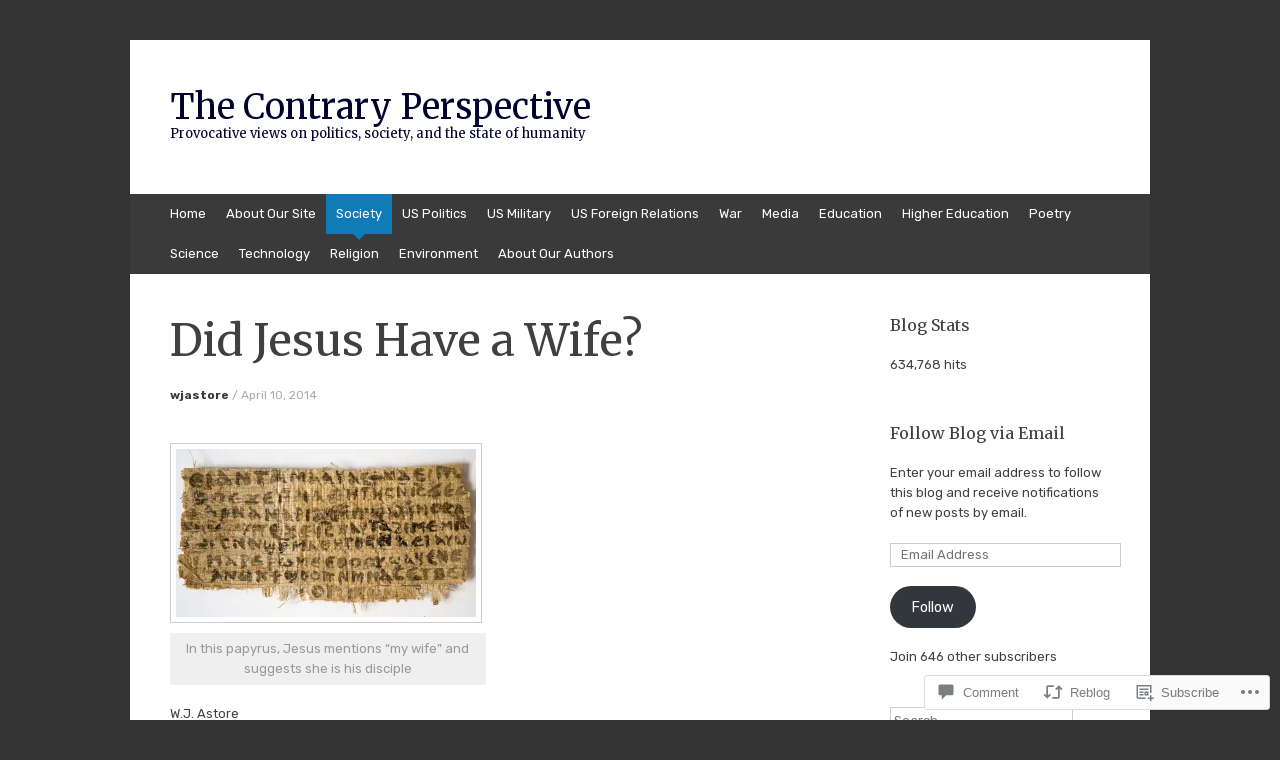

--- FILE ---
content_type: text/html; charset=UTF-8
request_url: https://contraryperspective.com/2014/04/10/did-jesus-have-a-wife/
body_size: 33781
content:
<!DOCTYPE html>
<html lang="en">
<head>
<meta charset="UTF-8" />
<meta name="viewport" content="width=device-width, initial-scale=1" />
<title>Did Jesus Have a Wife? | The Contrary Perspective</title>
<link rel="profile" href="http://gmpg.org/xfn/11" />
<link rel="pingback" href="https://contraryperspective.com/xmlrpc.php" />
<!--[if lt IE 9]>
<script src="https://s0.wp.com/wp-content/themes/pub/expound/js/html5.js?m=1376965621i" type="text/javascript"></script>
<![endif]-->

<script type="text/javascript">
  WebFontConfig = {"google":{"families":["Merriweather:r:latin,latin-ext","Rubik:r,i,b,bi:latin,latin-ext"]},"api_url":"https:\/\/fonts-api.wp.com\/css"};
  (function() {
    var wf = document.createElement('script');
    wf.src = '/wp-content/plugins/custom-fonts/js/webfont.js';
    wf.type = 'text/javascript';
    wf.async = 'true';
    var s = document.getElementsByTagName('script')[0];
    s.parentNode.insertBefore(wf, s);
	})();
</script><style id="jetpack-custom-fonts-css">.wf-active body{font-family:"Rubik",sans-serif}.wf-active button, .wf-active input, .wf-active select, .wf-active textarea{font-family:"Rubik",sans-serif}.wf-active blockquote{font-family:"Rubik",sans-serif}.wf-active body{font-family:"Rubik",sans-serif}.wf-active th{font-weight:400;font-family:"Merriweather",serif;font-style:normal}.wf-active h1, .wf-active h2, .wf-active h3{font-weight:400;font-family:"Merriweather",serif;font-style:normal}.wf-active h1{font-style:normal;font-weight:400}.wf-active h2{font-style:normal;font-weight:400}.wf-active h3{font-style:normal;font-weight:400}.wf-active h4, .wf-active h5, .wf-active h6{font-weight:400;font-style:normal}.wf-active .site-title{font-family:"Merriweather",serif;font-style:normal;font-weight:400}.wf-active .site-description, .wf-active .single .site-content .related-content .entry-title{font-weight:400;font-style:normal}.wf-active .featured-content .entry-title, .wf-active .site-content .entry-title, .wf-active .featured-content-secondary .entry-title, .wf-active .comments-area #reply-title, .wf-active .comments-area .comments-title{font-style:normal;font-weight:400}.wf-active .comments-area footer .comment-author{font-family:"Merriweather",serif;font-style:normal;font-weight:400}.wf-active .single .site-content .entry-title{font-style:normal;font-weight:400}.wf-active .widget-area .widget-title{font-style:normal;font-weight:400}@media only screen and (max-width : 900px){.wf-active .main-small-navigation .menu-toggle{font-style:normal;font-weight:400}}</style>
<meta name='robots' content='max-image-preview:large' />

<!-- Async WordPress.com Remote Login -->
<script id="wpcom_remote_login_js">
var wpcom_remote_login_extra_auth = '';
function wpcom_remote_login_remove_dom_node_id( element_id ) {
	var dom_node = document.getElementById( element_id );
	if ( dom_node ) { dom_node.parentNode.removeChild( dom_node ); }
}
function wpcom_remote_login_remove_dom_node_classes( class_name ) {
	var dom_nodes = document.querySelectorAll( '.' + class_name );
	for ( var i = 0; i < dom_nodes.length; i++ ) {
		dom_nodes[ i ].parentNode.removeChild( dom_nodes[ i ] );
	}
}
function wpcom_remote_login_final_cleanup() {
	wpcom_remote_login_remove_dom_node_classes( "wpcom_remote_login_msg" );
	wpcom_remote_login_remove_dom_node_id( "wpcom_remote_login_key" );
	wpcom_remote_login_remove_dom_node_id( "wpcom_remote_login_validate" );
	wpcom_remote_login_remove_dom_node_id( "wpcom_remote_login_js" );
	wpcom_remote_login_remove_dom_node_id( "wpcom_request_access_iframe" );
	wpcom_remote_login_remove_dom_node_id( "wpcom_request_access_styles" );
}

// Watch for messages back from the remote login
window.addEventListener( "message", function( e ) {
	if ( e.origin === "https://r-login.wordpress.com" ) {
		var data = {};
		try {
			data = JSON.parse( e.data );
		} catch( e ) {
			wpcom_remote_login_final_cleanup();
			return;
		}

		if ( data.msg === 'LOGIN' ) {
			// Clean up the login check iframe
			wpcom_remote_login_remove_dom_node_id( "wpcom_remote_login_key" );

			var id_regex = new RegExp( /^[0-9]+$/ );
			var token_regex = new RegExp( /^.*|.*|.*$/ );
			if (
				token_regex.test( data.token )
				&& id_regex.test( data.wpcomid )
			) {
				// We have everything we need to ask for a login
				var script = document.createElement( "script" );
				script.setAttribute( "id", "wpcom_remote_login_validate" );
				script.src = '/remote-login.php?wpcom_remote_login=validate'
					+ '&wpcomid=' + data.wpcomid
					+ '&token=' + encodeURIComponent( data.token )
					+ '&host=' + window.location.protocol
					+ '//' + window.location.hostname
					+ '&postid=1394'
					+ '&is_singular=1';
				document.body.appendChild( script );
			}

			return;
		}

		// Safari ITP, not logged in, so redirect
		if ( data.msg === 'LOGIN-REDIRECT' ) {
			window.location = 'https://wordpress.com/log-in?redirect_to=' + window.location.href;
			return;
		}

		// Safari ITP, storage access failed, remove the request
		if ( data.msg === 'LOGIN-REMOVE' ) {
			var css_zap = 'html { -webkit-transition: margin-top 1s; transition: margin-top 1s; } /* 9001 */ html { margin-top: 0 !important; } * html body { margin-top: 0 !important; } @media screen and ( max-width: 782px ) { html { margin-top: 0 !important; } * html body { margin-top: 0 !important; } }';
			var style_zap = document.createElement( 'style' );
			style_zap.type = 'text/css';
			style_zap.appendChild( document.createTextNode( css_zap ) );
			document.body.appendChild( style_zap );

			var e = document.getElementById( 'wpcom_request_access_iframe' );
			e.parentNode.removeChild( e );

			document.cookie = 'wordpress_com_login_access=denied; path=/; max-age=31536000';

			return;
		}

		// Safari ITP
		if ( data.msg === 'REQUEST_ACCESS' ) {
			console.log( 'request access: safari' );

			// Check ITP iframe enable/disable knob
			if ( wpcom_remote_login_extra_auth !== 'safari_itp_iframe' ) {
				return;
			}

			// If we are in a "private window" there is no ITP.
			var private_window = false;
			try {
				var opendb = window.openDatabase( null, null, null, null );
			} catch( e ) {
				private_window = true;
			}

			if ( private_window ) {
				console.log( 'private window' );
				return;
			}

			var iframe = document.createElement( 'iframe' );
			iframe.id = 'wpcom_request_access_iframe';
			iframe.setAttribute( 'scrolling', 'no' );
			iframe.setAttribute( 'sandbox', 'allow-storage-access-by-user-activation allow-scripts allow-same-origin allow-top-navigation-by-user-activation' );
			iframe.src = 'https://r-login.wordpress.com/remote-login.php?wpcom_remote_login=request_access&origin=' + encodeURIComponent( data.origin ) + '&wpcomid=' + encodeURIComponent( data.wpcomid );

			var css = 'html { -webkit-transition: margin-top 1s; transition: margin-top 1s; } /* 9001 */ html { margin-top: 46px !important; } * html body { margin-top: 46px !important; } @media screen and ( max-width: 660px ) { html { margin-top: 71px !important; } * html body { margin-top: 71px !important; } #wpcom_request_access_iframe { display: block; height: 71px !important; } } #wpcom_request_access_iframe { border: 0px; height: 46px; position: fixed; top: 0; left: 0; width: 100%; min-width: 100%; z-index: 99999; background: #23282d; } ';

			var style = document.createElement( 'style' );
			style.type = 'text/css';
			style.id = 'wpcom_request_access_styles';
			style.appendChild( document.createTextNode( css ) );
			document.body.appendChild( style );

			document.body.appendChild( iframe );
		}

		if ( data.msg === 'DONE' ) {
			wpcom_remote_login_final_cleanup();
		}
	}
}, false );

// Inject the remote login iframe after the page has had a chance to load
// more critical resources
window.addEventListener( "DOMContentLoaded", function( e ) {
	var iframe = document.createElement( "iframe" );
	iframe.style.display = "none";
	iframe.setAttribute( "scrolling", "no" );
	iframe.setAttribute( "id", "wpcom_remote_login_key" );
	iframe.src = "https://r-login.wordpress.com/remote-login.php"
		+ "?wpcom_remote_login=key"
		+ "&origin=aHR0cHM6Ly9jb250cmFyeXBlcnNwZWN0aXZlLmNvbQ%3D%3D"
		+ "&wpcomid=52754239"
		+ "&time=" + Math.floor( Date.now() / 1000 );
	document.body.appendChild( iframe );
}, false );
</script>
<link rel='dns-prefetch' href='//s0.wp.com' />
<link rel='dns-prefetch' href='//widgets.wp.com' />
<link rel="alternate" type="application/rss+xml" title="The Contrary Perspective &raquo; Feed" href="https://contraryperspective.com/feed/" />
<link rel="alternate" type="application/rss+xml" title="The Contrary Perspective &raquo; Comments Feed" href="https://contraryperspective.com/comments/feed/" />
<link rel="alternate" type="application/rss+xml" title="The Contrary Perspective &raquo; Did Jesus Have a Wife? Comments Feed" href="https://contraryperspective.com/2014/04/10/did-jesus-have-a-wife/feed/" />
	<script type="text/javascript">
		/* <![CDATA[ */
		function addLoadEvent(func) {
			var oldonload = window.onload;
			if (typeof window.onload != 'function') {
				window.onload = func;
			} else {
				window.onload = function () {
					oldonload();
					func();
				}
			}
		}
		/* ]]> */
	</script>
	<link crossorigin='anonymous' rel='stylesheet' id='all-css-0-1' href='/wp-content/mu-plugins/likes/jetpack-likes.css?m=1743883414i&cssminify=yes' type='text/css' media='all' />
<style id='wp-emoji-styles-inline-css'>

	img.wp-smiley, img.emoji {
		display: inline !important;
		border: none !important;
		box-shadow: none !important;
		height: 1em !important;
		width: 1em !important;
		margin: 0 0.07em !important;
		vertical-align: -0.1em !important;
		background: none !important;
		padding: 0 !important;
	}
/*# sourceURL=wp-emoji-styles-inline-css */
</style>
<link crossorigin='anonymous' rel='stylesheet' id='all-css-2-1' href='/wp-content/plugins/gutenberg-core/v22.2.0/build/styles/block-library/style.css?m=1764855221i&cssminify=yes' type='text/css' media='all' />
<style id='wp-block-library-inline-css'>
.has-text-align-justify {
	text-align:justify;
}
.has-text-align-justify{text-align:justify;}

/*# sourceURL=wp-block-library-inline-css */
</style><style id='global-styles-inline-css'>
:root{--wp--preset--aspect-ratio--square: 1;--wp--preset--aspect-ratio--4-3: 4/3;--wp--preset--aspect-ratio--3-4: 3/4;--wp--preset--aspect-ratio--3-2: 3/2;--wp--preset--aspect-ratio--2-3: 2/3;--wp--preset--aspect-ratio--16-9: 16/9;--wp--preset--aspect-ratio--9-16: 9/16;--wp--preset--color--black: #000000;--wp--preset--color--cyan-bluish-gray: #abb8c3;--wp--preset--color--white: #ffffff;--wp--preset--color--pale-pink: #f78da7;--wp--preset--color--vivid-red: #cf2e2e;--wp--preset--color--luminous-vivid-orange: #ff6900;--wp--preset--color--luminous-vivid-amber: #fcb900;--wp--preset--color--light-green-cyan: #7bdcb5;--wp--preset--color--vivid-green-cyan: #00d084;--wp--preset--color--pale-cyan-blue: #8ed1fc;--wp--preset--color--vivid-cyan-blue: #0693e3;--wp--preset--color--vivid-purple: #9b51e0;--wp--preset--gradient--vivid-cyan-blue-to-vivid-purple: linear-gradient(135deg,rgb(6,147,227) 0%,rgb(155,81,224) 100%);--wp--preset--gradient--light-green-cyan-to-vivid-green-cyan: linear-gradient(135deg,rgb(122,220,180) 0%,rgb(0,208,130) 100%);--wp--preset--gradient--luminous-vivid-amber-to-luminous-vivid-orange: linear-gradient(135deg,rgb(252,185,0) 0%,rgb(255,105,0) 100%);--wp--preset--gradient--luminous-vivid-orange-to-vivid-red: linear-gradient(135deg,rgb(255,105,0) 0%,rgb(207,46,46) 100%);--wp--preset--gradient--very-light-gray-to-cyan-bluish-gray: linear-gradient(135deg,rgb(238,238,238) 0%,rgb(169,184,195) 100%);--wp--preset--gradient--cool-to-warm-spectrum: linear-gradient(135deg,rgb(74,234,220) 0%,rgb(151,120,209) 20%,rgb(207,42,186) 40%,rgb(238,44,130) 60%,rgb(251,105,98) 80%,rgb(254,248,76) 100%);--wp--preset--gradient--blush-light-purple: linear-gradient(135deg,rgb(255,206,236) 0%,rgb(152,150,240) 100%);--wp--preset--gradient--blush-bordeaux: linear-gradient(135deg,rgb(254,205,165) 0%,rgb(254,45,45) 50%,rgb(107,0,62) 100%);--wp--preset--gradient--luminous-dusk: linear-gradient(135deg,rgb(255,203,112) 0%,rgb(199,81,192) 50%,rgb(65,88,208) 100%);--wp--preset--gradient--pale-ocean: linear-gradient(135deg,rgb(255,245,203) 0%,rgb(182,227,212) 50%,rgb(51,167,181) 100%);--wp--preset--gradient--electric-grass: linear-gradient(135deg,rgb(202,248,128) 0%,rgb(113,206,126) 100%);--wp--preset--gradient--midnight: linear-gradient(135deg,rgb(2,3,129) 0%,rgb(40,116,252) 100%);--wp--preset--font-size--small: 13px;--wp--preset--font-size--medium: 20px;--wp--preset--font-size--large: 36px;--wp--preset--font-size--x-large: 42px;--wp--preset--font-family--albert-sans: 'Albert Sans', sans-serif;--wp--preset--font-family--alegreya: Alegreya, serif;--wp--preset--font-family--arvo: Arvo, serif;--wp--preset--font-family--bodoni-moda: 'Bodoni Moda', serif;--wp--preset--font-family--bricolage-grotesque: 'Bricolage Grotesque', sans-serif;--wp--preset--font-family--cabin: Cabin, sans-serif;--wp--preset--font-family--chivo: Chivo, sans-serif;--wp--preset--font-family--commissioner: Commissioner, sans-serif;--wp--preset--font-family--cormorant: Cormorant, serif;--wp--preset--font-family--courier-prime: 'Courier Prime', monospace;--wp--preset--font-family--crimson-pro: 'Crimson Pro', serif;--wp--preset--font-family--dm-mono: 'DM Mono', monospace;--wp--preset--font-family--dm-sans: 'DM Sans', sans-serif;--wp--preset--font-family--dm-serif-display: 'DM Serif Display', serif;--wp--preset--font-family--domine: Domine, serif;--wp--preset--font-family--eb-garamond: 'EB Garamond', serif;--wp--preset--font-family--epilogue: Epilogue, sans-serif;--wp--preset--font-family--fahkwang: Fahkwang, sans-serif;--wp--preset--font-family--figtree: Figtree, sans-serif;--wp--preset--font-family--fira-sans: 'Fira Sans', sans-serif;--wp--preset--font-family--fjalla-one: 'Fjalla One', sans-serif;--wp--preset--font-family--fraunces: Fraunces, serif;--wp--preset--font-family--gabarito: Gabarito, system-ui;--wp--preset--font-family--ibm-plex-mono: 'IBM Plex Mono', monospace;--wp--preset--font-family--ibm-plex-sans: 'IBM Plex Sans', sans-serif;--wp--preset--font-family--ibarra-real-nova: 'Ibarra Real Nova', serif;--wp--preset--font-family--instrument-serif: 'Instrument Serif', serif;--wp--preset--font-family--inter: Inter, sans-serif;--wp--preset--font-family--josefin-sans: 'Josefin Sans', sans-serif;--wp--preset--font-family--jost: Jost, sans-serif;--wp--preset--font-family--libre-baskerville: 'Libre Baskerville', serif;--wp--preset--font-family--libre-franklin: 'Libre Franklin', sans-serif;--wp--preset--font-family--literata: Literata, serif;--wp--preset--font-family--lora: Lora, serif;--wp--preset--font-family--merriweather: Merriweather, serif;--wp--preset--font-family--montserrat: Montserrat, sans-serif;--wp--preset--font-family--newsreader: Newsreader, serif;--wp--preset--font-family--noto-sans-mono: 'Noto Sans Mono', sans-serif;--wp--preset--font-family--nunito: Nunito, sans-serif;--wp--preset--font-family--open-sans: 'Open Sans', sans-serif;--wp--preset--font-family--overpass: Overpass, sans-serif;--wp--preset--font-family--pt-serif: 'PT Serif', serif;--wp--preset--font-family--petrona: Petrona, serif;--wp--preset--font-family--piazzolla: Piazzolla, serif;--wp--preset--font-family--playfair-display: 'Playfair Display', serif;--wp--preset--font-family--plus-jakarta-sans: 'Plus Jakarta Sans', sans-serif;--wp--preset--font-family--poppins: Poppins, sans-serif;--wp--preset--font-family--raleway: Raleway, sans-serif;--wp--preset--font-family--roboto: Roboto, sans-serif;--wp--preset--font-family--roboto-slab: 'Roboto Slab', serif;--wp--preset--font-family--rubik: Rubik, sans-serif;--wp--preset--font-family--rufina: Rufina, serif;--wp--preset--font-family--sora: Sora, sans-serif;--wp--preset--font-family--source-sans-3: 'Source Sans 3', sans-serif;--wp--preset--font-family--source-serif-4: 'Source Serif 4', serif;--wp--preset--font-family--space-mono: 'Space Mono', monospace;--wp--preset--font-family--syne: Syne, sans-serif;--wp--preset--font-family--texturina: Texturina, serif;--wp--preset--font-family--urbanist: Urbanist, sans-serif;--wp--preset--font-family--work-sans: 'Work Sans', sans-serif;--wp--preset--spacing--20: 0.44rem;--wp--preset--spacing--30: 0.67rem;--wp--preset--spacing--40: 1rem;--wp--preset--spacing--50: 1.5rem;--wp--preset--spacing--60: 2.25rem;--wp--preset--spacing--70: 3.38rem;--wp--preset--spacing--80: 5.06rem;--wp--preset--shadow--natural: 6px 6px 9px rgba(0, 0, 0, 0.2);--wp--preset--shadow--deep: 12px 12px 50px rgba(0, 0, 0, 0.4);--wp--preset--shadow--sharp: 6px 6px 0px rgba(0, 0, 0, 0.2);--wp--preset--shadow--outlined: 6px 6px 0px -3px rgb(255, 255, 255), 6px 6px rgb(0, 0, 0);--wp--preset--shadow--crisp: 6px 6px 0px rgb(0, 0, 0);}:where(.is-layout-flex){gap: 0.5em;}:where(.is-layout-grid){gap: 0.5em;}body .is-layout-flex{display: flex;}.is-layout-flex{flex-wrap: wrap;align-items: center;}.is-layout-flex > :is(*, div){margin: 0;}body .is-layout-grid{display: grid;}.is-layout-grid > :is(*, div){margin: 0;}:where(.wp-block-columns.is-layout-flex){gap: 2em;}:where(.wp-block-columns.is-layout-grid){gap: 2em;}:where(.wp-block-post-template.is-layout-flex){gap: 1.25em;}:where(.wp-block-post-template.is-layout-grid){gap: 1.25em;}.has-black-color{color: var(--wp--preset--color--black) !important;}.has-cyan-bluish-gray-color{color: var(--wp--preset--color--cyan-bluish-gray) !important;}.has-white-color{color: var(--wp--preset--color--white) !important;}.has-pale-pink-color{color: var(--wp--preset--color--pale-pink) !important;}.has-vivid-red-color{color: var(--wp--preset--color--vivid-red) !important;}.has-luminous-vivid-orange-color{color: var(--wp--preset--color--luminous-vivid-orange) !important;}.has-luminous-vivid-amber-color{color: var(--wp--preset--color--luminous-vivid-amber) !important;}.has-light-green-cyan-color{color: var(--wp--preset--color--light-green-cyan) !important;}.has-vivid-green-cyan-color{color: var(--wp--preset--color--vivid-green-cyan) !important;}.has-pale-cyan-blue-color{color: var(--wp--preset--color--pale-cyan-blue) !important;}.has-vivid-cyan-blue-color{color: var(--wp--preset--color--vivid-cyan-blue) !important;}.has-vivid-purple-color{color: var(--wp--preset--color--vivid-purple) !important;}.has-black-background-color{background-color: var(--wp--preset--color--black) !important;}.has-cyan-bluish-gray-background-color{background-color: var(--wp--preset--color--cyan-bluish-gray) !important;}.has-white-background-color{background-color: var(--wp--preset--color--white) !important;}.has-pale-pink-background-color{background-color: var(--wp--preset--color--pale-pink) !important;}.has-vivid-red-background-color{background-color: var(--wp--preset--color--vivid-red) !important;}.has-luminous-vivid-orange-background-color{background-color: var(--wp--preset--color--luminous-vivid-orange) !important;}.has-luminous-vivid-amber-background-color{background-color: var(--wp--preset--color--luminous-vivid-amber) !important;}.has-light-green-cyan-background-color{background-color: var(--wp--preset--color--light-green-cyan) !important;}.has-vivid-green-cyan-background-color{background-color: var(--wp--preset--color--vivid-green-cyan) !important;}.has-pale-cyan-blue-background-color{background-color: var(--wp--preset--color--pale-cyan-blue) !important;}.has-vivid-cyan-blue-background-color{background-color: var(--wp--preset--color--vivid-cyan-blue) !important;}.has-vivid-purple-background-color{background-color: var(--wp--preset--color--vivid-purple) !important;}.has-black-border-color{border-color: var(--wp--preset--color--black) !important;}.has-cyan-bluish-gray-border-color{border-color: var(--wp--preset--color--cyan-bluish-gray) !important;}.has-white-border-color{border-color: var(--wp--preset--color--white) !important;}.has-pale-pink-border-color{border-color: var(--wp--preset--color--pale-pink) !important;}.has-vivid-red-border-color{border-color: var(--wp--preset--color--vivid-red) !important;}.has-luminous-vivid-orange-border-color{border-color: var(--wp--preset--color--luminous-vivid-orange) !important;}.has-luminous-vivid-amber-border-color{border-color: var(--wp--preset--color--luminous-vivid-amber) !important;}.has-light-green-cyan-border-color{border-color: var(--wp--preset--color--light-green-cyan) !important;}.has-vivid-green-cyan-border-color{border-color: var(--wp--preset--color--vivid-green-cyan) !important;}.has-pale-cyan-blue-border-color{border-color: var(--wp--preset--color--pale-cyan-blue) !important;}.has-vivid-cyan-blue-border-color{border-color: var(--wp--preset--color--vivid-cyan-blue) !important;}.has-vivid-purple-border-color{border-color: var(--wp--preset--color--vivid-purple) !important;}.has-vivid-cyan-blue-to-vivid-purple-gradient-background{background: var(--wp--preset--gradient--vivid-cyan-blue-to-vivid-purple) !important;}.has-light-green-cyan-to-vivid-green-cyan-gradient-background{background: var(--wp--preset--gradient--light-green-cyan-to-vivid-green-cyan) !important;}.has-luminous-vivid-amber-to-luminous-vivid-orange-gradient-background{background: var(--wp--preset--gradient--luminous-vivid-amber-to-luminous-vivid-orange) !important;}.has-luminous-vivid-orange-to-vivid-red-gradient-background{background: var(--wp--preset--gradient--luminous-vivid-orange-to-vivid-red) !important;}.has-very-light-gray-to-cyan-bluish-gray-gradient-background{background: var(--wp--preset--gradient--very-light-gray-to-cyan-bluish-gray) !important;}.has-cool-to-warm-spectrum-gradient-background{background: var(--wp--preset--gradient--cool-to-warm-spectrum) !important;}.has-blush-light-purple-gradient-background{background: var(--wp--preset--gradient--blush-light-purple) !important;}.has-blush-bordeaux-gradient-background{background: var(--wp--preset--gradient--blush-bordeaux) !important;}.has-luminous-dusk-gradient-background{background: var(--wp--preset--gradient--luminous-dusk) !important;}.has-pale-ocean-gradient-background{background: var(--wp--preset--gradient--pale-ocean) !important;}.has-electric-grass-gradient-background{background: var(--wp--preset--gradient--electric-grass) !important;}.has-midnight-gradient-background{background: var(--wp--preset--gradient--midnight) !important;}.has-small-font-size{font-size: var(--wp--preset--font-size--small) !important;}.has-medium-font-size{font-size: var(--wp--preset--font-size--medium) !important;}.has-large-font-size{font-size: var(--wp--preset--font-size--large) !important;}.has-x-large-font-size{font-size: var(--wp--preset--font-size--x-large) !important;}.has-albert-sans-font-family{font-family: var(--wp--preset--font-family--albert-sans) !important;}.has-alegreya-font-family{font-family: var(--wp--preset--font-family--alegreya) !important;}.has-arvo-font-family{font-family: var(--wp--preset--font-family--arvo) !important;}.has-bodoni-moda-font-family{font-family: var(--wp--preset--font-family--bodoni-moda) !important;}.has-bricolage-grotesque-font-family{font-family: var(--wp--preset--font-family--bricolage-grotesque) !important;}.has-cabin-font-family{font-family: var(--wp--preset--font-family--cabin) !important;}.has-chivo-font-family{font-family: var(--wp--preset--font-family--chivo) !important;}.has-commissioner-font-family{font-family: var(--wp--preset--font-family--commissioner) !important;}.has-cormorant-font-family{font-family: var(--wp--preset--font-family--cormorant) !important;}.has-courier-prime-font-family{font-family: var(--wp--preset--font-family--courier-prime) !important;}.has-crimson-pro-font-family{font-family: var(--wp--preset--font-family--crimson-pro) !important;}.has-dm-mono-font-family{font-family: var(--wp--preset--font-family--dm-mono) !important;}.has-dm-sans-font-family{font-family: var(--wp--preset--font-family--dm-sans) !important;}.has-dm-serif-display-font-family{font-family: var(--wp--preset--font-family--dm-serif-display) !important;}.has-domine-font-family{font-family: var(--wp--preset--font-family--domine) !important;}.has-eb-garamond-font-family{font-family: var(--wp--preset--font-family--eb-garamond) !important;}.has-epilogue-font-family{font-family: var(--wp--preset--font-family--epilogue) !important;}.has-fahkwang-font-family{font-family: var(--wp--preset--font-family--fahkwang) !important;}.has-figtree-font-family{font-family: var(--wp--preset--font-family--figtree) !important;}.has-fira-sans-font-family{font-family: var(--wp--preset--font-family--fira-sans) !important;}.has-fjalla-one-font-family{font-family: var(--wp--preset--font-family--fjalla-one) !important;}.has-fraunces-font-family{font-family: var(--wp--preset--font-family--fraunces) !important;}.has-gabarito-font-family{font-family: var(--wp--preset--font-family--gabarito) !important;}.has-ibm-plex-mono-font-family{font-family: var(--wp--preset--font-family--ibm-plex-mono) !important;}.has-ibm-plex-sans-font-family{font-family: var(--wp--preset--font-family--ibm-plex-sans) !important;}.has-ibarra-real-nova-font-family{font-family: var(--wp--preset--font-family--ibarra-real-nova) !important;}.has-instrument-serif-font-family{font-family: var(--wp--preset--font-family--instrument-serif) !important;}.has-inter-font-family{font-family: var(--wp--preset--font-family--inter) !important;}.has-josefin-sans-font-family{font-family: var(--wp--preset--font-family--josefin-sans) !important;}.has-jost-font-family{font-family: var(--wp--preset--font-family--jost) !important;}.has-libre-baskerville-font-family{font-family: var(--wp--preset--font-family--libre-baskerville) !important;}.has-libre-franklin-font-family{font-family: var(--wp--preset--font-family--libre-franklin) !important;}.has-literata-font-family{font-family: var(--wp--preset--font-family--literata) !important;}.has-lora-font-family{font-family: var(--wp--preset--font-family--lora) !important;}.has-merriweather-font-family{font-family: var(--wp--preset--font-family--merriweather) !important;}.has-montserrat-font-family{font-family: var(--wp--preset--font-family--montserrat) !important;}.has-newsreader-font-family{font-family: var(--wp--preset--font-family--newsreader) !important;}.has-noto-sans-mono-font-family{font-family: var(--wp--preset--font-family--noto-sans-mono) !important;}.has-nunito-font-family{font-family: var(--wp--preset--font-family--nunito) !important;}.has-open-sans-font-family{font-family: var(--wp--preset--font-family--open-sans) !important;}.has-overpass-font-family{font-family: var(--wp--preset--font-family--overpass) !important;}.has-pt-serif-font-family{font-family: var(--wp--preset--font-family--pt-serif) !important;}.has-petrona-font-family{font-family: var(--wp--preset--font-family--petrona) !important;}.has-piazzolla-font-family{font-family: var(--wp--preset--font-family--piazzolla) !important;}.has-playfair-display-font-family{font-family: var(--wp--preset--font-family--playfair-display) !important;}.has-plus-jakarta-sans-font-family{font-family: var(--wp--preset--font-family--plus-jakarta-sans) !important;}.has-poppins-font-family{font-family: var(--wp--preset--font-family--poppins) !important;}.has-raleway-font-family{font-family: var(--wp--preset--font-family--raleway) !important;}.has-roboto-font-family{font-family: var(--wp--preset--font-family--roboto) !important;}.has-roboto-slab-font-family{font-family: var(--wp--preset--font-family--roboto-slab) !important;}.has-rubik-font-family{font-family: var(--wp--preset--font-family--rubik) !important;}.has-rufina-font-family{font-family: var(--wp--preset--font-family--rufina) !important;}.has-sora-font-family{font-family: var(--wp--preset--font-family--sora) !important;}.has-source-sans-3-font-family{font-family: var(--wp--preset--font-family--source-sans-3) !important;}.has-source-serif-4-font-family{font-family: var(--wp--preset--font-family--source-serif-4) !important;}.has-space-mono-font-family{font-family: var(--wp--preset--font-family--space-mono) !important;}.has-syne-font-family{font-family: var(--wp--preset--font-family--syne) !important;}.has-texturina-font-family{font-family: var(--wp--preset--font-family--texturina) !important;}.has-urbanist-font-family{font-family: var(--wp--preset--font-family--urbanist) !important;}.has-work-sans-font-family{font-family: var(--wp--preset--font-family--work-sans) !important;}
/*# sourceURL=global-styles-inline-css */
</style>

<style id='classic-theme-styles-inline-css'>
/*! This file is auto-generated */
.wp-block-button__link{color:#fff;background-color:#32373c;border-radius:9999px;box-shadow:none;text-decoration:none;padding:calc(.667em + 2px) calc(1.333em + 2px);font-size:1.125em}.wp-block-file__button{background:#32373c;color:#fff;text-decoration:none}
/*# sourceURL=/wp-includes/css/classic-themes.min.css */
</style>
<link crossorigin='anonymous' rel='stylesheet' id='all-css-4-1' href='/_static/??-eJx9j8EOwjAIhl/IyvTgvBgfxXQtmZ2jbQrdfHxZll3U7ELgh48fYM7GpSgYBaiaPNY+RAaXCqpO2QroBKEPFkckHTs65gP8x+bgexTFecuN4HsfyWpjui4XZDYaKVQy8lQv3uMGlGzdy6i0rlgbQCnFrfmYMPpUwFZJZEWC+8GAi4OuhtHDhKVTaxWXN/m7Xo650+3UXprm3J6a6/ABpBt3RQ==&cssminify=yes' type='text/css' media='all' />
<link rel='stylesheet' id='verbum-gutenberg-css-css' href='https://widgets.wp.com/verbum-block-editor/block-editor.css?ver=1738686361' media='all' />
<link crossorigin='anonymous' rel='stylesheet' id='all-css-6-1' href='/_static/??-eJx9i0EOgjAQAD9E2WCNhoPxLVCXWrLdbdhtlN8DN7x4m0lm4FNcEDZkA3tjRoVSR8BvkcovUFsJ26DawCnM1RWqMbHCgiNJ3DHCXp303xRRHEkYLAn/iJtoSMuxPvOju1+7W++9v8wbkQg9QA==&cssminify=yes' type='text/css' media='all' />
<style id='jetpack-global-styles-frontend-style-inline-css'>
:root { --font-headings: unset; --font-base: unset; --font-headings-default: -apple-system,BlinkMacSystemFont,"Segoe UI",Roboto,Oxygen-Sans,Ubuntu,Cantarell,"Helvetica Neue",sans-serif; --font-base-default: -apple-system,BlinkMacSystemFont,"Segoe UI",Roboto,Oxygen-Sans,Ubuntu,Cantarell,"Helvetica Neue",sans-serif;}
/*# sourceURL=jetpack-global-styles-frontend-style-inline-css */
</style>
<link crossorigin='anonymous' rel='stylesheet' id='all-css-8-1' href='/_static/??-eJyNjcEKwjAQRH/IuFRT6kX8FNkmS5K6yQY3Qfx7bfEiXrwM82B4A49qnJRGpUHupnIPqSgs1Cq624chi6zhO5OCRryTR++fW00l7J3qDv43XVNxoOISsmEJol/wY2uR8vs3WggsM/I6uOTzMI3Hw8lOg11eUT1JKA==&cssminify=yes' type='text/css' media='all' />
<script type="text/javascript" id="wpcom-actionbar-placeholder-js-extra">
/* <![CDATA[ */
var actionbardata = {"siteID":"52754239","postID":"1394","siteURL":"https://contraryperspective.com","xhrURL":"https://contraryperspective.com/wp-admin/admin-ajax.php","nonce":"254b6b84e8","isLoggedIn":"","statusMessage":"","subsEmailDefault":"instantly","proxyScriptUrl":"https://s0.wp.com/wp-content/js/wpcom-proxy-request.js?m=1513050504i&amp;ver=20211021","shortlink":"https://wp.me/p3zlMP-mu","i18n":{"followedText":"New posts from this site will now appear in your \u003Ca href=\"https://wordpress.com/reader\"\u003EReader\u003C/a\u003E","foldBar":"Collapse this bar","unfoldBar":"Expand this bar","shortLinkCopied":"Shortlink copied to clipboard."}};
//# sourceURL=wpcom-actionbar-placeholder-js-extra
/* ]]> */
</script>
<script type="text/javascript" id="jetpack-mu-wpcom-settings-js-before">
/* <![CDATA[ */
var JETPACK_MU_WPCOM_SETTINGS = {"assetsUrl":"https://s0.wp.com/wp-content/mu-plugins/jetpack-mu-wpcom-plugin/moon/jetpack_vendor/automattic/jetpack-mu-wpcom/src/build/"};
//# sourceURL=jetpack-mu-wpcom-settings-js-before
/* ]]> */
</script>
<script crossorigin='anonymous' type='text/javascript'  src='/wp-content/js/rlt-proxy.js?m=1720530689i'></script>
<script type="text/javascript" id="rlt-proxy-js-after">
/* <![CDATA[ */
	rltInitialize( {"token":null,"iframeOrigins":["https:\/\/widgets.wp.com"]} );
//# sourceURL=rlt-proxy-js-after
/* ]]> */
</script>
<link rel="EditURI" type="application/rsd+xml" title="RSD" href="https://contraryperspective.wordpress.com/xmlrpc.php?rsd" />
<meta name="generator" content="WordPress.com" />
<link rel="canonical" href="https://contraryperspective.com/2014/04/10/did-jesus-have-a-wife/" />
<link rel='shortlink' href='https://wp.me/p3zlMP-mu' />
<link rel="alternate" type="application/json+oembed" href="https://public-api.wordpress.com/oembed/?format=json&amp;url=https%3A%2F%2Fcontraryperspective.com%2F2014%2F04%2F10%2Fdid-jesus-have-a-wife%2F&amp;for=wpcom-auto-discovery" /><link rel="alternate" type="application/xml+oembed" href="https://public-api.wordpress.com/oembed/?format=xml&amp;url=https%3A%2F%2Fcontraryperspective.com%2F2014%2F04%2F10%2Fdid-jesus-have-a-wife%2F&amp;for=wpcom-auto-discovery" />
<!-- Jetpack Open Graph Tags -->
<meta property="og:type" content="article" />
<meta property="og:title" content="Did Jesus Have a Wife?" />
<meta property="og:url" content="https://contraryperspective.com/2014/04/10/did-jesus-have-a-wife/" />
<meta property="og:description" content="W.J. Astore Did Jesus have a wife? Or, if not a wife, did his mention of &#8220;wife&#8221; symbolize a greater role for women as disciples? I&#8217;ve always wondered about the proudly patriarchal…" />
<meta property="article:published_time" content="2014-04-11T01:33:31+00:00" />
<meta property="article:modified_time" content="2014-04-11T01:33:31+00:00" />
<meta property="og:site_name" content="The Contrary Perspective" />
<meta property="og:image" content="https://contraryperspective.com/wp-content/uploads/2014/04/papyrus-wife.jpg" />
<meta property="og:image:width" content="700" />
<meta property="og:image:height" content="393" />
<meta property="og:image:alt" content="" />
<meta property="og:locale" content="en_US" />
<meta property="article:publisher" content="https://www.facebook.com/WordPresscom" />
<meta name="twitter:text:title" content="Did Jesus Have a Wife?" />
<meta name="twitter:image" content="https://contraryperspective.com/wp-content/uploads/2014/04/papyrus-wife.jpg?w=640" />
<meta name="twitter:card" content="summary_large_image" />

<!-- End Jetpack Open Graph Tags -->
<link rel="shortcut icon" type="image/x-icon" href="https://secure.gravatar.com/blavatar/592a3d2876b8498bb8271b05b20bb80ab29e43ab5ad0dcd445b0dbc2e1336dfb?s=32" sizes="16x16" />
<link rel="icon" type="image/x-icon" href="https://secure.gravatar.com/blavatar/592a3d2876b8498bb8271b05b20bb80ab29e43ab5ad0dcd445b0dbc2e1336dfb?s=32" sizes="16x16" />
<link rel="apple-touch-icon" href="https://secure.gravatar.com/blavatar/592a3d2876b8498bb8271b05b20bb80ab29e43ab5ad0dcd445b0dbc2e1336dfb?s=114" />
<link rel='openid.server' href='https://contraryperspective.com/?openidserver=1' />
<link rel='openid.delegate' href='https://contraryperspective.com/' />
<link rel="search" type="application/opensearchdescription+xml" href="https://contraryperspective.com/osd.xml" title="The Contrary Perspective" />
<link rel="search" type="application/opensearchdescription+xml" href="https://s1.wp.com/opensearch.xml" title="WordPress.com" />
<meta name="theme-color" content="#333333" />
		<style type="text/css">
			.recentcomments a {
				display: inline !important;
				padding: 0 !important;
				margin: 0 !important;
			}

			table.recentcommentsavatartop img.avatar, table.recentcommentsavatarend img.avatar {
				border: 0px;
				margin: 0;
			}

			table.recentcommentsavatartop a, table.recentcommentsavatarend a {
				border: 0px !important;
				background-color: transparent !important;
			}

			td.recentcommentsavatarend, td.recentcommentsavatartop {
				padding: 0px 0px 1px 0px;
				margin: 0px;
			}

			td.recentcommentstextend {
				border: none !important;
				padding: 0px 0px 2px 10px;
			}

			.rtl td.recentcommentstextend {
				padding: 0px 10px 2px 0px;
			}

			td.recentcommentstexttop {
				border: none;
				padding: 0px 0px 0px 10px;
			}

			.rtl td.recentcommentstexttop {
				padding: 0px 10px 0px 0px;
			}
		</style>
		<meta name="description" content="W.J. Astore Did Jesus have a wife? Or, if not a wife, did his mention of &quot;wife&quot; symbolize a greater role for women as disciples? I&#039;ve always wondered about the proudly patriarchal Catholic church and its marginalization of women. WWJD?  Would would Jesus do about a church that is so male-dominated?  So proud of its&hellip;" />
	<style type="text/css">
	        .site-title a,
        .site-title a:hover,
        .site-description {
			color: #00012d;
        }
	
		</style>
	<link crossorigin='anonymous' rel='stylesheet' id='all-css-0-3' href='/_static/??-eJydjtsKg0AMRH+oGqy00ofSTykag0R3N8FkEf++ll6gb23fZobDYWDRAiU5JYeYCw154GQwkmuL07NDFElw5YTQBcHJwBZWmks028H3hih9DmSA7SzZKLyh1/Cr8HEpc+jBcmc4szrLBn+0MnL69+rC/UBu4KKFim3JfA10113iuWoO9ak51tV+vAFFyXy4&cssminify=yes' type='text/css' media='all' />
</head>

<body class="wp-singular post-template-default single single-post postid-1394 single-format-standard wp-theme-pubexpound customizer-styles-applied group-blog jetpack-reblog-enabled">
<div id="page" class="hfeed site">
		<header id="masthead" class="site-header" role="banner">
		<div class="site-branding">
			<a href="https://contraryperspective.com/" class="wrapper-link">
				<div class="site-title-group">
					<h1 class="site-title"><a href="https://contraryperspective.com/" title="The Contrary Perspective" rel="home">The Contrary Perspective</a></h1>
					<h2 class="site-description">Provocative views on politics, society, and the state of humanity</h2>
				</div>
			</a>
		</div>

		<nav id="site-navigation" class="navigation-main" role="navigation">
			<h1 class="menu-toggle">Menu</h1>
			<div class="screen-reader-text skip-link"><a href="#content" title="Skip to content">Skip to content</a></div>

			<div class="menu-menu-1-container"><ul id="menu-menu-1" class="menu"><li id="menu-item-1201" class="menu-item menu-item-type-custom menu-item-object-custom menu-item-home menu-item-1201"><a href="https://contraryperspective.com/">Home</a></li>
<li id="menu-item-1202" class="menu-item menu-item-type-post_type menu-item-object-page menu-item-1202"><a href="https://contraryperspective.com/about/">About Our Site</a></li>
<li id="menu-item-1209" class="menu-item menu-item-type-taxonomy menu-item-object-category current-post-ancestor current-menu-parent current-post-parent menu-item-1209"><a href="https://contraryperspective.com/category/society/">Society</a></li>
<li id="menu-item-1210" class="menu-item menu-item-type-taxonomy menu-item-object-category menu-item-1210"><a href="https://contraryperspective.com/category/us-politics/">US Politics</a></li>
<li id="menu-item-1211" class="menu-item menu-item-type-taxonomy menu-item-object-category menu-item-1211"><a href="https://contraryperspective.com/category/us-military/">US Military</a></li>
<li id="menu-item-1214" class="menu-item menu-item-type-taxonomy menu-item-object-category menu-item-1214"><a href="https://contraryperspective.com/category/us-foreign-relations/">US Foreign Relations</a></li>
<li id="menu-item-1212" class="menu-item menu-item-type-taxonomy menu-item-object-category menu-item-1212"><a href="https://contraryperspective.com/category/war-2/">War</a></li>
<li id="menu-item-1213" class="menu-item menu-item-type-taxonomy menu-item-object-category menu-item-1213"><a href="https://contraryperspective.com/category/media/">Media</a></li>
<li id="menu-item-1215" class="menu-item menu-item-type-taxonomy menu-item-object-category menu-item-1215"><a href="https://contraryperspective.com/category/education-2/">Education</a></li>
<li id="menu-item-1216" class="menu-item menu-item-type-taxonomy menu-item-object-category menu-item-1216"><a href="https://contraryperspective.com/category/higher-education-2/">Higher Education</a></li>
<li id="menu-item-1762" class="menu-item menu-item-type-taxonomy menu-item-object-category menu-item-1762"><a href="https://contraryperspective.com/category/poetry/">Poetry</a></li>
<li id="menu-item-1763" class="menu-item menu-item-type-taxonomy menu-item-object-category menu-item-1763"><a href="https://contraryperspective.com/category/science-2/">Science</a></li>
<li id="menu-item-1765" class="menu-item menu-item-type-taxonomy menu-item-object-category menu-item-1765"><a href="https://contraryperspective.com/category/technology/">Technology</a></li>
<li id="menu-item-1778" class="menu-item menu-item-type-taxonomy menu-item-object-category current-post-ancestor current-menu-parent current-post-parent menu-item-1778"><a href="https://contraryperspective.com/category/religion-2/">Religion</a></li>
<li id="menu-item-1779" class="menu-item menu-item-type-taxonomy menu-item-object-category menu-item-1779"><a href="https://contraryperspective.com/category/environment-2/">Environment</a></li>
<li id="menu-item-1777" class="menu-item menu-item-type-post_type menu-item-object-page menu-item-1777"><a href="https://contraryperspective.com/about-our-authors/">About Our Authors</a></li>
</ul></div>					</nav><!-- #site-navigation -->
	</header><!-- #masthead -->

	<div id="main" class="site-main">

	<div id="primary" class="content-area">
		<div id="content" class="site-content" role="main">

		
			
<article id="post-1394" class="post-1394 post type-post status-publish format-standard has-post-thumbnail hentry category-religion-2 category-society tag-catholic-church tag-equality tag-jesus tag-jesus-christ-roman-catholics tag-wife">
	<header class="entry-header">
		<h1 class="entry-title">Did Jesus Have a Wife?</h1>

		<div class="entry-meta">
			<a class="author" rel="author" href="https://contraryperspective.com/author/wjastore/">wjastore</a> / <a class="entry-date" href="https://contraryperspective.com/2014/04/10/did-jesus-have-a-wife/">April 10, 2014</a>		</div><!-- .entry-meta -->
	</header><!-- .entry-header -->

	<div class="entry-content">
		<div data-shortcode="caption" id="attachment_1395" style="width: 310px" class="wp-caption alignnone"><a href="https://contraryperspective.com/wp-content/uploads/2014/04/papyrus-wife.jpg"><img aria-describedby="caption-attachment-1395" data-attachment-id="1395" data-permalink="https://contraryperspective.com/2014/04/10/did-jesus-have-a-wife/papyrus-wife/" data-orig-file="https://contraryperspective.com/wp-content/uploads/2014/04/papyrus-wife.jpg" data-orig-size="1120,628" data-comments-opened="1" data-image-meta="{&quot;aperture&quot;:&quot;0&quot;,&quot;credit&quot;:&quot;&quot;,&quot;camera&quot;:&quot;&quot;,&quot;caption&quot;:&quot;&quot;,&quot;created_timestamp&quot;:&quot;0&quot;,&quot;copyright&quot;:&quot;&quot;,&quot;focal_length&quot;:&quot;0&quot;,&quot;iso&quot;:&quot;0&quot;,&quot;shutter_speed&quot;:&quot;0&quot;,&quot;title&quot;:&quot;&quot;}" data-image-title="Papyrus wife" data-image-description="" data-image-caption="&lt;p&gt;In this papyrus, Jesus mentions &amp;#8220;my wife&amp;#8221; and suggests she is his disciple&lt;/p&gt;
" data-medium-file="https://contraryperspective.com/wp-content/uploads/2014/04/papyrus-wife.jpg?w=300" data-large-file="https://contraryperspective.com/wp-content/uploads/2014/04/papyrus-wife.jpg?w=700" class="size-medium wp-image-1395" src="https://contraryperspective.com/wp-content/uploads/2014/04/papyrus-wife.jpg?w=300&#038;h=168" alt="In this papyrus, Jesus mentions &quot;my wife&quot; and suggests she is his disciple" width="300" height="168" srcset="https://contraryperspective.com/wp-content/uploads/2014/04/papyrus-wife.jpg?w=300 300w, https://contraryperspective.com/wp-content/uploads/2014/04/papyrus-wife.jpg?w=600 600w, https://contraryperspective.com/wp-content/uploads/2014/04/papyrus-wife.jpg?w=150 150w" sizes="(max-width: 300px) 100vw, 300px" /></a><p id="caption-attachment-1395" class="wp-caption-text">In this papyrus, Jesus mentions &#8220;my wife&#8221; and suggests she is his disciple</p></div>
<p>W.J. Astore</p>
<p>Did <a href="http://www.theatlantic.com/international/archive/2014/04/the-gospel-of-jesuss-wife-is-real-what-now/360487/">Jesus have a wife</a>? Or, if not a wife, did his mention of &#8220;wife&#8221; symbolize a<a href="http://www.npr.org/blogs/thetwo-way/2014/04/10/301432378/gospel-of-jesus-wife-papyrus-not-a-forgery-harvard-says"> greater role for women</a> as disciples? I&#8217;ve always wondered about the proudly patriarchal Catholic church and its marginalization of women. WWJD?  Would would Jesus do about a church that is so male-dominated?  So proud of its prejudices and biases vis-a-vis women and their reputed weaknesses?  I&#8217;m thinking<span class="text_exposed_show"> Jesus would not have approved of official church teachings on women.</span></p>
<p>The papyrus in which Jesus mentions a wife is suggestive but not conclusive.  Nevertheless, it should spur the church to reexamine its teachings on the proper roles for women within the church.</p>
<p>Women should not be segregated in separate and unequal communities. They should be incorporated in the church as disciples every bit as equal and whole as male disciples.  They should be able to become priests and to administer the sacraments.  No more Adam&#8217;s rib and weaker vessel nonsense, Catholics.</p>
<p>It seems a radical concept to a church burdened with two thousand years of woman-marginalizing tradition.  But Jesus came to forge a new covenant, a new world order.  It&#8217;s time for the church, at least partially, to fulfill His vision.</p>
<p>Open your hearts, Catholics, to the equality of women within the church.  By doing so, you&#8217;ll be following Jesus more nearly.  Or so I believe.</p>
<p>&nbsp;</p>
<div id="jp-post-flair" class="sharedaddy sd-like-enabled sd-sharing-enabled"><div class="sharedaddy sd-sharing-enabled"><div class="robots-nocontent sd-block sd-social sd-social-icon-text sd-sharing"><h3 class="sd-title">Share this:</h3><div class="sd-content"><ul><li class="share-twitter"><a rel="nofollow noopener noreferrer"
				data-shared="sharing-twitter-1394"
				class="share-twitter sd-button share-icon"
				href="https://contraryperspective.com/2014/04/10/did-jesus-have-a-wife/?share=twitter"
				target="_blank"
				aria-labelledby="sharing-twitter-1394"
				>
				<span id="sharing-twitter-1394" hidden>Click to share on X (Opens in new window)</span>
				<span>X</span>
			</a></li><li class="share-facebook"><a rel="nofollow noopener noreferrer"
				data-shared="sharing-facebook-1394"
				class="share-facebook sd-button share-icon"
				href="https://contraryperspective.com/2014/04/10/did-jesus-have-a-wife/?share=facebook"
				target="_blank"
				aria-labelledby="sharing-facebook-1394"
				>
				<span id="sharing-facebook-1394" hidden>Click to share on Facebook (Opens in new window)</span>
				<span>Facebook</span>
			</a></li><li class="share-print"><a rel="nofollow noopener noreferrer"
				data-shared="sharing-print-1394"
				class="share-print sd-button share-icon"
				href="https://contraryperspective.com/2014/04/10/did-jesus-have-a-wife/#print?share=print"
				target="_blank"
				aria-labelledby="sharing-print-1394"
				>
				<span id="sharing-print-1394" hidden>Click to print (Opens in new window)</span>
				<span>Print</span>
			</a></li><li class="share-reddit"><a rel="nofollow noopener noreferrer"
				data-shared="sharing-reddit-1394"
				class="share-reddit sd-button share-icon"
				href="https://contraryperspective.com/2014/04/10/did-jesus-have-a-wife/?share=reddit"
				target="_blank"
				aria-labelledby="sharing-reddit-1394"
				>
				<span id="sharing-reddit-1394" hidden>Click to share on Reddit (Opens in new window)</span>
				<span>Reddit</span>
			</a></li><li class="share-pinterest"><a rel="nofollow noopener noreferrer"
				data-shared="sharing-pinterest-1394"
				class="share-pinterest sd-button share-icon"
				href="https://contraryperspective.com/2014/04/10/did-jesus-have-a-wife/?share=pinterest"
				target="_blank"
				aria-labelledby="sharing-pinterest-1394"
				>
				<span id="sharing-pinterest-1394" hidden>Click to share on Pinterest (Opens in new window)</span>
				<span>Pinterest</span>
			</a></li><li class="share-email"><a rel="nofollow noopener noreferrer"
				data-shared="sharing-email-1394"
				class="share-email sd-button share-icon"
				href="mailto:?subject=%5BShared%20Post%5D%20Did%20Jesus%20Have%20a%20Wife%3F&#038;body=https%3A%2F%2Fcontraryperspective.com%2F2014%2F04%2F10%2Fdid-jesus-have-a-wife%2F&#038;share=email"
				target="_blank"
				aria-labelledby="sharing-email-1394"
				data-email-share-error-title="Do you have email set up?" data-email-share-error-text="If you&#039;re having problems sharing via email, you might not have email set up for your browser. You may need to create a new email yourself." data-email-share-nonce="0e9fc18ba1" data-email-share-track-url="https://contraryperspective.com/2014/04/10/did-jesus-have-a-wife/?share=email">
				<span id="sharing-email-1394" hidden>Click to email a link to a friend (Opens in new window)</span>
				<span>Email</span>
			</a></li><li class="share-end"></li></ul></div></div></div><div class='sharedaddy sd-block sd-like jetpack-likes-widget-wrapper jetpack-likes-widget-unloaded' id='like-post-wrapper-52754239-1394-695fce57637f2' data-src='//widgets.wp.com/likes/index.html?ver=20260108#blog_id=52754239&amp;post_id=1394&amp;origin=contraryperspective.wordpress.com&amp;obj_id=52754239-1394-695fce57637f2&amp;domain=contraryperspective.com' data-name='like-post-frame-52754239-1394-695fce57637f2' data-title='Like or Reblog'><div class='likes-widget-placeholder post-likes-widget-placeholder' style='height: 55px;'><span class='button'><span>Like</span></span> <span class='loading'>Loading...</span></div><span class='sd-text-color'></span><a class='sd-link-color'></a></div></div>			</div><!-- .entry-content -->

	<footer class="entry-meta">
		<a class="entry-date" href="https://contraryperspective.com/2014/04/10/did-jesus-have-a-wife/">April 10, 2014</a> in <a href="https://contraryperspective.com/category/religion-2/" rel="category tag">Religion</a>, <a href="https://contraryperspective.com/category/society/" rel="category tag">Society</a>. Tags: <a href="https://contraryperspective.com/tag/catholic-church/" rel="tag">Catholic Church</a>, <a href="https://contraryperspective.com/tag/equality/" rel="tag">equality</a>, <a href="https://contraryperspective.com/tag/jesus/" rel="tag">Jesus</a>, <a href="https://contraryperspective.com/tag/jesus-christ-roman-catholics/" rel="tag">Jesus Christ. Roman Catholics</a>, <a href="https://contraryperspective.com/tag/wife/" rel="tag">wife</a>
			</footer><!-- .entry-meta -->
</article><!-- #post-## -->
			<div class="related-content">
	<h3 class="related-content-title">Related posts</h3>
	
		<article id="post-3" class="post-3 post type-post status-publish format-standard has-post-thumbnail hentry category-media category-us-politics tag-berlusconi tag-david-koch tag-koch-brothers tag-koch-family tag-new-york-magazine tag-pbs tag-scott-walker tag-wisconsin tag-wnet">

						<div class="entry-thumbnail">
				<a href="https://contraryperspective.com/2013/05/25/the-berlusconi-factor/"><img width="50" height="50" src="https://contraryperspective.com/wp-content/uploads/2013/05/koch-brothers.jpg?w=50&amp;h=50&amp;crop=1" class="attachment-expound-mini size-expound-mini wp-post-image" alt="" decoding="async" srcset="https://contraryperspective.com/wp-content/uploads/2013/05/koch-brothers.jpg?w=50&amp;h=50&amp;crop=1 50w, https://contraryperspective.com/wp-content/uploads/2013/05/koch-brothers.jpg?w=100&amp;h=100&amp;crop=1 100w" sizes="(max-width: 50px) 100vw, 50px" data-attachment-id="1873" data-permalink="https://contraryperspective.com/2013/05/25/the-berlusconi-factor/koch-brothers/" data-orig-file="https://contraryperspective.com/wp-content/uploads/2013/05/koch-brothers.jpg" data-orig-size="550,501" data-comments-opened="1" data-image-meta="{&quot;aperture&quot;:&quot;0&quot;,&quot;credit&quot;:&quot;&quot;,&quot;camera&quot;:&quot;&quot;,&quot;caption&quot;:&quot;&quot;,&quot;created_timestamp&quot;:&quot;0&quot;,&quot;copyright&quot;:&quot;&quot;,&quot;focal_length&quot;:&quot;0&quot;,&quot;iso&quot;:&quot;0&quot;,&quot;shutter_speed&quot;:&quot;0&quot;,&quot;title&quot;:&quot;&quot;,&quot;orientation&quot;:&quot;0&quot;}" data-image-title="koch-brothers" data-image-description="" data-image-caption="" data-medium-file="https://contraryperspective.com/wp-content/uploads/2013/05/koch-brothers.jpg?w=300" data-large-file="https://contraryperspective.com/wp-content/uploads/2013/05/koch-brothers.jpg?w=550" /></a>
			</div>
			
			<header class="entry-header">
				<h3 class="entry-title"><a href="https://contraryperspective.com/2013/05/25/the-berlusconi-factor/" rel="bookmark">The Koch Brothers and the Berlusconi Factor</a></h3>
			</header><!-- .entry-header -->

		</article>

	
		<article id="post-23" class="post-23 post type-post status-publish format-standard has-post-thumbnail hentry category-sustainability category-us-politics">

						<div class="entry-thumbnail">
				<a href="https://contraryperspective.com/2013/05/26/memorial-day-for-planet-earth/"><img width="50" height="50" src="https://contraryperspective.com/wp-content/uploads/2013/05/earth.jpg?w=50&amp;h=50&amp;crop=1" class="attachment-expound-mini size-expound-mini wp-post-image" alt="" decoding="async" srcset="https://contraryperspective.com/wp-content/uploads/2013/05/earth.jpg?w=50&amp;h=50&amp;crop=1 50w, https://contraryperspective.com/wp-content/uploads/2013/05/earth.jpg?w=100&amp;h=100&amp;crop=1 100w" sizes="(max-width: 50px) 100vw, 50px" data-attachment-id="1876" data-permalink="https://contraryperspective.com/2013/05/26/memorial-day-for-planet-earth/earth/" data-orig-file="https://contraryperspective.com/wp-content/uploads/2013/05/earth.jpg" data-orig-size="516,387" data-comments-opened="1" data-image-meta="{&quot;aperture&quot;:&quot;0&quot;,&quot;credit&quot;:&quot;&quot;,&quot;camera&quot;:&quot;&quot;,&quot;caption&quot;:&quot;&quot;,&quot;created_timestamp&quot;:&quot;0&quot;,&quot;copyright&quot;:&quot;&quot;,&quot;focal_length&quot;:&quot;0&quot;,&quot;iso&quot;:&quot;0&quot;,&quot;shutter_speed&quot;:&quot;0&quot;,&quot;title&quot;:&quot;&quot;,&quot;orientation&quot;:&quot;0&quot;}" data-image-title="earth" data-image-description="" data-image-caption="" data-medium-file="https://contraryperspective.com/wp-content/uploads/2013/05/earth.jpg?w=300" data-large-file="https://contraryperspective.com/wp-content/uploads/2013/05/earth.jpg?w=516" /></a>
			</div>
			
			<header class="entry-header">
				<h3 class="entry-title"><a href="https://contraryperspective.com/2013/05/26/memorial-day-for-planet-earth/" rel="bookmark">Memorial Day &#8230; for Planet Earth</a></h3>
			</header><!-- .entry-header -->

		</article>

	
		<article id="post-37" class="post-37 post type-post status-publish format-standard has-post-thumbnail hentry category-us-military category-us-politics tag-crystal-city tag-defense tag-eisenhower tag-memorial-day tag-military-industrial-complex tag-thucydides tag-u-s-military tag-war">

						<div class="entry-thumbnail">
				<a href="https://contraryperspective.com/2013/05/27/memorial-day-lesson-forever-war-is-forever-profitable-for-some/"><img width="50" height="50" src="https://contraryperspective.com/wp-content/uploads/2013/05/ike.jpg?w=50&amp;h=50&amp;crop=1" class="attachment-expound-mini size-expound-mini wp-post-image" alt="" decoding="async" loading="lazy" srcset="https://contraryperspective.com/wp-content/uploads/2013/05/ike.jpg?w=50&amp;h=50&amp;crop=1 50w, https://contraryperspective.com/wp-content/uploads/2013/05/ike.jpg?w=100&amp;h=100&amp;crop=1 100w" sizes="(max-width: 50px) 100vw, 50px" data-attachment-id="76" data-permalink="https://contraryperspective.com/2013/05/27/memorial-day-lesson-forever-war-is-forever-profitable-for-some/ike/" data-orig-file="https://contraryperspective.com/wp-content/uploads/2013/05/ike.jpg" data-orig-size="220,274" data-comments-opened="1" data-image-meta="{&quot;aperture&quot;:&quot;0&quot;,&quot;credit&quot;:&quot;&quot;,&quot;camera&quot;:&quot;&quot;,&quot;caption&quot;:&quot;&quot;,&quot;created_timestamp&quot;:&quot;0&quot;,&quot;copyright&quot;:&quot;&quot;,&quot;focal_length&quot;:&quot;0&quot;,&quot;iso&quot;:&quot;0&quot;,&quot;shutter_speed&quot;:&quot;0&quot;,&quot;title&quot;:&quot;&quot;}" data-image-title="Ike" data-image-description="" data-image-caption="&lt;p&gt;Ike in 1959&lt;/p&gt;
" data-medium-file="https://contraryperspective.com/wp-content/uploads/2013/05/ike.jpg?w=220" data-large-file="https://contraryperspective.com/wp-content/uploads/2013/05/ike.jpg?w=220" /></a>
			</div>
			
			<header class="entry-header">
				<h3 class="entry-title"><a href="https://contraryperspective.com/2013/05/27/memorial-day-lesson-forever-war-is-forever-profitable-for-some/" rel="bookmark">Memorial Day Lesson: Forever War is Forever Profitable &#8212; For Some</a></h3>
			</header><!-- .entry-header -->

		</article>

	
		<article id="post-49" class="post-49 post type-post status-publish format-standard has-post-thumbnail hentry category-literature category-society tag-berlin-alexanderplatz tag-great-depression tag-rosa-luxemboug tag-sparticists tag-the-death-ship tag-the-treasure-of-sierra-madre tag-traven">

						<div class="entry-thumbnail">
				<a href="https://contraryperspective.com/2013/05/28/who-is-b-traven/"><img width="50" height="50" src="https://contraryperspective.com/wp-content/uploads/2013/05/thedeathship.jpg?w=50&amp;h=50&amp;crop=1" class="attachment-expound-mini size-expound-mini wp-post-image" alt="" decoding="async" loading="lazy" srcset="https://contraryperspective.com/wp-content/uploads/2013/05/thedeathship.jpg?w=50&amp;h=50&amp;crop=1 50w, https://contraryperspective.com/wp-content/uploads/2013/05/thedeathship.jpg?w=100&amp;h=100&amp;crop=1 100w" sizes="(max-width: 50px) 100vw, 50px" data-attachment-id="1878" data-permalink="https://contraryperspective.com/2013/05/28/who-is-b-traven/thedeathship/" data-orig-file="https://contraryperspective.com/wp-content/uploads/2013/05/thedeathship.jpg" data-orig-size="255,378" data-comments-opened="1" data-image-meta="{&quot;aperture&quot;:&quot;0&quot;,&quot;credit&quot;:&quot;&quot;,&quot;camera&quot;:&quot;&quot;,&quot;caption&quot;:&quot;&quot;,&quot;created_timestamp&quot;:&quot;0&quot;,&quot;copyright&quot;:&quot;&quot;,&quot;focal_length&quot;:&quot;0&quot;,&quot;iso&quot;:&quot;0&quot;,&quot;shutter_speed&quot;:&quot;0&quot;,&quot;title&quot;:&quot;&quot;,&quot;orientation&quot;:&quot;0&quot;}" data-image-title="TheDeathShip" data-image-description="" data-image-caption="&lt;p&gt;First Edition of The Death Ship, by B. Traven&lt;/p&gt;
" data-medium-file="https://contraryperspective.com/wp-content/uploads/2013/05/thedeathship.jpg?w=202" data-large-file="https://contraryperspective.com/wp-content/uploads/2013/05/thedeathship.jpg?w=255" /></a>
			</div>
			
			<header class="entry-header">
				<h3 class="entry-title"><a href="https://contraryperspective.com/2013/05/28/who-is-b-traven/" rel="bookmark">Who is b. traven?</a></h3>
			</header><!-- .entry-header -->

		</article>

	
		<article id="post-55" class="post-55 post type-post status-publish format-standard has-post-thumbnail hentry category-us-military category-us-politics tag-casualties tag-imperialism tag-militarism tag-military tag-ptsd tag-smedley-butler tag-veterans tag-war tag-world-war-i tag-world-war-ii">

						<div class="entry-thumbnail">
				<a href="https://contraryperspective.com/2013/05/30/war-is-a-racket/"><img width="50" height="50" src="https://contraryperspective.com/wp-content/uploads/2013/05/046.jpg?w=50&amp;h=50&amp;crop=1" class="attachment-expound-mini size-expound-mini wp-post-image" alt="" decoding="async" loading="lazy" srcset="https://contraryperspective.com/wp-content/uploads/2013/05/046.jpg?w=50&amp;h=50&amp;crop=1 50w, https://contraryperspective.com/wp-content/uploads/2013/05/046.jpg?w=100&amp;h=100&amp;crop=1 100w" sizes="(max-width: 50px) 100vw, 50px" data-attachment-id="74" data-permalink="https://contraryperspective.com/2013/05/30/war-is-a-racket/attachment/046/" data-orig-file="https://contraryperspective.com/wp-content/uploads/2013/05/046.jpg" data-orig-size="1288,2467" data-comments-opened="1" data-image-meta="{&quot;aperture&quot;:&quot;2.8&quot;,&quot;credit&quot;:&quot;&quot;,&quot;camera&quot;:&quot;KODAK V530 ZOOM DIGITAL CAMERA&quot;,&quot;caption&quot;:&quot;&quot;,&quot;created_timestamp&quot;:&quot;1334276534&quot;,&quot;copyright&quot;:&quot;&quot;,&quot;focal_length&quot;:&quot;6.2&quot;,&quot;iso&quot;:&quot;80&quot;,&quot;shutter_speed&quot;:&quot;0.016666666666667&quot;,&quot;title&quot;:&quot;&quot;}" data-image-title="Plaque in Honor of Smedley Butler" data-image-description="" data-image-caption="&lt;p&gt;Plaque in Philly in Honor of Smedley Butler.  Photo by author.&lt;/p&gt;
" data-medium-file="https://contraryperspective.com/wp-content/uploads/2013/05/046.jpg?w=157" data-large-file="https://contraryperspective.com/wp-content/uploads/2013/05/046.jpg?w=535" /></a>
			</div>
			
			<header class="entry-header">
				<h3 class="entry-title"><a href="https://contraryperspective.com/2013/05/30/war-is-a-racket/" rel="bookmark">War is a Racket</a></h3>
			</header><!-- .entry-header -->

		</article>

	
		<article id="post-66" class="post-66 post type-post status-publish format-standard has-post-thumbnail hentry category-us-politics tag-afghanistan tag-american-empire tag-british-empire tag-disney tag-empire tag-george-w-bush tag-iraq tag-kim-barker tag-navy-seals tag-rudyard-kipling tag-u-s-military">

						<div class="entry-thumbnail">
				<a href="https://contraryperspective.com/2013/05/31/our-disneyland-approach-to-empire/"><img width="50" height="50" src="https://contraryperspective.com/wp-content/uploads/2013/05/troopbaghdadm14s.jpg?w=50&amp;h=50&amp;crop=1" class="attachment-expound-mini size-expound-mini wp-post-image" alt="" decoding="async" loading="lazy" srcset="https://contraryperspective.com/wp-content/uploads/2013/05/troopbaghdadm14s.jpg?w=50&amp;h=50&amp;crop=1 50w, https://contraryperspective.com/wp-content/uploads/2013/05/troopbaghdadm14s.jpg?w=100&amp;h=100&amp;crop=1 100w" sizes="(max-width: 50px) 100vw, 50px" data-attachment-id="72" data-permalink="https://contraryperspective.com/2013/05/31/our-disneyland-approach-to-empire/troopbaghdadm14s/" data-orig-file="https://contraryperspective.com/wp-content/uploads/2013/05/troopbaghdadm14s.jpg" data-orig-size="600,450" data-comments-opened="1" data-image-meta="{&quot;aperture&quot;:&quot;0&quot;,&quot;credit&quot;:&quot;&quot;,&quot;camera&quot;:&quot;&quot;,&quot;caption&quot;:&quot;&quot;,&quot;created_timestamp&quot;:&quot;0&quot;,&quot;copyright&quot;:&quot;&quot;,&quot;focal_length&quot;:&quot;0&quot;,&quot;iso&quot;:&quot;0&quot;,&quot;shutter_speed&quot;:&quot;0&quot;,&quot;title&quot;:&quot;&quot;}" data-image-title="Iraqi theme park?" data-image-description="" data-image-caption="" data-medium-file="https://contraryperspective.com/wp-content/uploads/2013/05/troopbaghdadm14s.jpg?w=300" data-large-file="https://contraryperspective.com/wp-content/uploads/2013/05/troopbaghdadm14s.jpg?w=600" /></a>
			</div>
			
			<header class="entry-header">
				<h3 class="entry-title"><a href="https://contraryperspective.com/2013/05/31/our-disneyland-approach-to-empire/" rel="bookmark">Our Disneyland Approach to Empire</a></h3>
			</header><!-- .entry-header -->

		</article>

	
		<article id="post-86" class="post-86 post type-post status-publish format-standard hentry category-us-politics tag-arne-garborg tag-consumerism tag-humanism tag-money tag-norwegian-writers tag-philosophy tag-prosperity-gospel tag-the-meaning-of-life">

			
			<header class="entry-header">
				<h3 class="entry-title"><a href="https://contraryperspective.com/2013/06/02/favorite-contrarian-quotations-1/" rel="bookmark">Favorite Contrarian Quotations (1)</a></h3>
			</header><!-- .entry-header -->

		</article>

	
		<article id="post-101" class="post-101 post type-post status-publish format-standard has-post-thumbnail hentry category-society category-sustainability category-us-military category-us-politics tag-artificial-obsolescence tag-automotive-industry tag-economics tag-f-22-raptor tag-f-35-lighting-ii tag-general-motors tag-harley-earl tag-manufactured-need tag-military-industrial-complex tag-waste">

						<div class="entry-thumbnail">
				<a href="https://contraryperspective.com/2013/06/02/of-tail-fins-and-fighter-jets-artificial-obsolescence-and-economic-bankruptcy/"><img width="50" height="50" src="https://contraryperspective.com/wp-content/uploads/2013/06/20090807_tail_fin_200x150rb.jpg?w=50&amp;h=50&amp;crop=1" class="attachment-expound-mini size-expound-mini wp-post-image" alt="" decoding="async" loading="lazy" srcset="https://contraryperspective.com/wp-content/uploads/2013/06/20090807_tail_fin_200x150rb.jpg?w=50&amp;h=50&amp;crop=1 50w, https://contraryperspective.com/wp-content/uploads/2013/06/20090807_tail_fin_200x150rb.jpg?w=100&amp;h=100&amp;crop=1 100w" sizes="(max-width: 50px) 100vw, 50px" data-attachment-id="108" data-permalink="https://contraryperspective.com/2013/06/02/of-tail-fins-and-fighter-jets-artificial-obsolescence-and-economic-bankruptcy/20090807_tail_fin_200x150rb/" data-orig-file="https://contraryperspective.com/wp-content/uploads/2013/06/20090807_tail_fin_200x150rb.jpg" data-orig-size="200,150" data-comments-opened="1" data-image-meta="{&quot;aperture&quot;:&quot;0&quot;,&quot;credit&quot;:&quot;&quot;,&quot;camera&quot;:&quot;&quot;,&quot;caption&quot;:&quot;&quot;,&quot;created_timestamp&quot;:&quot;0&quot;,&quot;copyright&quot;:&quot;&quot;,&quot;focal_length&quot;:&quot;0&quot;,&quot;iso&quot;:&quot;0&quot;,&quot;shutter_speed&quot;:&quot;0&quot;,&quot;title&quot;:&quot;&quot;}" data-image-title="20090807_tail_fin_200x150rb" data-image-description="" data-image-caption="&lt;p&gt;The Good Old Days of Artificial Obsolescence&lt;/p&gt;
" data-medium-file="https://contraryperspective.com/wp-content/uploads/2013/06/20090807_tail_fin_200x150rb.jpg?w=200" data-large-file="https://contraryperspective.com/wp-content/uploads/2013/06/20090807_tail_fin_200x150rb.jpg?w=200" /></a>
			</div>
			
			<header class="entry-header">
				<h3 class="entry-title"><a href="https://contraryperspective.com/2013/06/02/of-tail-fins-and-fighter-jets-artificial-obsolescence-and-economic-bankruptcy/" rel="bookmark">Of Tail Fins and Fighter Jets: Artificial Obsolescence and Economic Bankruptcy (Updated)</a></h3>
			</header><!-- .entry-header -->

		</article>

	
		<article id="post-79" class="post-79 post type-post status-publish format-standard has-post-thumbnail hentry category-literature category-media category-society category-us-politics tag-alexandr-solzhenitsyn tag-americans tag-conversation tag-democracy tag-discourse tag-education tag-freedom-of-speech tag-politics tag-trivia">

						<div class="entry-thumbnail">
				<a href="https://contraryperspective.com/2013/06/03/the-death-of-serious-discourse-in-america/"><img width="50" height="50" src="https://contraryperspective.com/wp-content/uploads/2013/06/solzhenitsyn.jpg?w=50&amp;h=50&amp;crop=1" class="attachment-expound-mini size-expound-mini wp-post-image" alt="" decoding="async" loading="lazy" srcset="https://contraryperspective.com/wp-content/uploads/2013/06/solzhenitsyn.jpg?w=50&amp;h=50&amp;crop=1 50w, https://contraryperspective.com/wp-content/uploads/2013/06/solzhenitsyn.jpg?w=100&amp;h=100&amp;crop=1 100w" sizes="(max-width: 50px) 100vw, 50px" data-attachment-id="82" data-permalink="https://contraryperspective.com/2013/06/03/the-death-of-serious-discourse-in-america/solzhenitsyn/" data-orig-file="https://contraryperspective.com/wp-content/uploads/2013/06/solzhenitsyn.jpg" data-orig-size="162,242" data-comments-opened="1" data-image-meta="{&quot;aperture&quot;:&quot;0&quot;,&quot;credit&quot;:&quot;&quot;,&quot;camera&quot;:&quot;&quot;,&quot;caption&quot;:&quot;&quot;,&quot;created_timestamp&quot;:&quot;0&quot;,&quot;copyright&quot;:&quot;&quot;,&quot;focal_length&quot;:&quot;0&quot;,&quot;iso&quot;:&quot;0&quot;,&quot;shutter_speed&quot;:&quot;0&quot;,&quot;title&quot;:&quot;&quot;}" data-image-title="solzhenitsyn" data-image-description="" data-image-caption="&lt;p&gt;Solzhenitsyn&lt;/p&gt;
" data-medium-file="https://contraryperspective.com/wp-content/uploads/2013/06/solzhenitsyn.jpg?w=162" data-large-file="https://contraryperspective.com/wp-content/uploads/2013/06/solzhenitsyn.jpg?w=162" /></a>
			</div>
			
			<header class="entry-header">
				<h3 class="entry-title"><a href="https://contraryperspective.com/2013/06/03/the-death-of-serious-discourse-in-america/" rel="bookmark">The Death of Serious Discourse in America</a></h3>
			</header><!-- .entry-header -->

		</article>

	
		<article id="post-123" class="post-123 post type-post status-publish format-standard hentry category-media category-society category-us-military category-us-politics tag-alice-in-wonderland tag-atomic-bomb tag-brian-jenkins tag-cold-war tag-english-language tag-george-orwell tag-glenn-greenwald tag-hiroshima tag-humpty-dumpty tag-international-relations tag-military-theory tag-nagasaki tag-politics tag-queen-of-hearts tag-terrorism tag-terrorist">

			
			<header class="entry-header">
				<h3 class="entry-title"><a href="https://contraryperspective.com/2013/06/05/what-is-terrorism/" rel="bookmark">What Is Terrorism?</a></h3>
			</header><!-- .entry-header -->

		</article>

	</div>

				<nav role="navigation" id="nav-below" class="navigation-post">
		<h1 class="screen-reader-text">Post navigation</h1>

	
		<div class="nav-previous"><a href="https://contraryperspective.com/2014/04/08/hyper-competitiveness-in-china/" rel="prev"><span class="meta-nav">&larr;</span> Hyper-Competitiveness in China</a></div>		<div class="nav-next"><a href="https://contraryperspective.com/2014/04/14/fighting-for-coveted-combat-badges-and-patches/" rel="next">Fighting for Coveted Combat Badges and Patches <span class="meta-nav">&rarr;</span></a></div>
	
	</nav><!-- #nav-below -->
	
			
	<div id="comments" class="comments-area">

	
			<h2 class="comments-title">
			4 thoughts on &ldquo;<span>Did Jesus Have a Wife?</span>&rdquo;		</h2>

		
		<ol class="comment-list">
				<li class="comment even thread-even depth-1" id="li-comment-3793">
		<article id="comment-3793" class="comment">
			<footer>
				<div class="comment-author vcard">
					<img referrerpolicy="no-referrer" alt='b. traven&#039;s avatar' src='https://2.gravatar.com/avatar/5493502231ae354f77921812e617c4280ae18eb98e6abbe8999ab4eaf6e6a0e4?s=40&#038;d=identicon&#038;r=R' srcset='https://2.gravatar.com/avatar/5493502231ae354f77921812e617c4280ae18eb98e6abbe8999ab4eaf6e6a0e4?s=40&#038;d=identicon&#038;r=R 1x, https://2.gravatar.com/avatar/5493502231ae354f77921812e617c4280ae18eb98e6abbe8999ab4eaf6e6a0e4?s=60&#038;d=identicon&#038;r=R 1.5x, https://2.gravatar.com/avatar/5493502231ae354f77921812e617c4280ae18eb98e6abbe8999ab4eaf6e6a0e4?s=80&#038;d=identicon&#038;r=R 2x, https://2.gravatar.com/avatar/5493502231ae354f77921812e617c4280ae18eb98e6abbe8999ab4eaf6e6a0e4?s=120&#038;d=identicon&#038;r=R 3x, https://2.gravatar.com/avatar/5493502231ae354f77921812e617c4280ae18eb98e6abbe8999ab4eaf6e6a0e4?s=160&#038;d=identicon&#038;r=R 4x' class='avatar avatar-40' height='40' width='40' loading='lazy' decoding='async' />					<cite class="fn"><a href="http://thecontrarypeerspective" class="url" rel="ugc external nofollow">b. traven</a></cite> <span class="says">says:</span>				</div><!-- .comment-author .vcard -->
				
				<div class="comment-meta commentmetadata">
					<a href="https://contraryperspective.com/2014/04/10/did-jesus-have-a-wife/#comment-3793"><time datetime="2014-04-11T19:41:05-07:00">
					April 11, 2014 at 7:41 PM					</time></a>
									</div><!-- .comment-meta .commentmetadata -->
			</footer>

			<div class="comment-content"><p>We&#8217;re waiting to find out if the new Pope is like Obama, great liberal rhetoric combined with the same old  policies  that keep the old order in place with no fundamental  change. We noticed today the Pope&#8217;s  apology to survivors of pedophilia priests but are waiting for real on the ground action.</p>
<p> It still sounds like women will have to stand at the end of the line for redress until the church allows priests to marry and women to become priests.The church made a big mistake in overreaching to be recognized as a &#8220;political&#8221; state and thus subject to the same  corruption that all political entities suffer from.</p>
</div>

			<div class="reply">
			<a rel="nofollow" class="comment-reply-link" href="https://contraryperspective.com/2014/04/10/did-jesus-have-a-wife/?replytocom=3793#respond" data-commentid="3793" data-postid="1394" data-belowelement="comment-3793" data-respondelement="respond" data-replyto="Reply to b. traven" aria-label="Reply to b. traven">Reply</a>			</div><!-- .reply -->
		</article><!-- #comment-## -->

	<ul class="children">
	<li class="comment odd alt depth-2" id="li-comment-3815">
		<article id="comment-3815" class="comment">
			<footer>
				<div class="comment-author vcard">
					<img referrerpolicy="no-referrer" alt='Michael Murry&#039;s avatar' src='https://2.gravatar.com/avatar/218da8ef92dfd8a5944ead08fe22965a5f946fa8ea448963bedc00214b90816b?s=40&#038;d=identicon&#038;r=R' srcset='https://2.gravatar.com/avatar/218da8ef92dfd8a5944ead08fe22965a5f946fa8ea448963bedc00214b90816b?s=40&#038;d=identicon&#038;r=R 1x, https://2.gravatar.com/avatar/218da8ef92dfd8a5944ead08fe22965a5f946fa8ea448963bedc00214b90816b?s=60&#038;d=identicon&#038;r=R 1.5x, https://2.gravatar.com/avatar/218da8ef92dfd8a5944ead08fe22965a5f946fa8ea448963bedc00214b90816b?s=80&#038;d=identicon&#038;r=R 2x, https://2.gravatar.com/avatar/218da8ef92dfd8a5944ead08fe22965a5f946fa8ea448963bedc00214b90816b?s=120&#038;d=identicon&#038;r=R 3x, https://2.gravatar.com/avatar/218da8ef92dfd8a5944ead08fe22965a5f946fa8ea448963bedc00214b90816b?s=160&#038;d=identicon&#038;r=R 4x' class='avatar avatar-40' height='40' width='40' loading='lazy' decoding='async' />					<cite class="fn"><a href="http://www.themisfortuneteller.com" class="url" rel="ugc external nofollow">Michael Murry</a></cite> <span class="says">says:</span>				</div><!-- .comment-author .vcard -->
				
				<div class="comment-meta commentmetadata">
					<a href="https://contraryperspective.com/2014/04/10/did-jesus-have-a-wife/#comment-3815"><time datetime="2014-04-12T04:34:07-07:00">
					April 12, 2014 at 4:34 AM					</time></a>
									</div><!-- .comment-meta .commentmetadata -->
			</footer>

			<div class="comment-content"><p>From an essay by Bertrand Russell, &#8220;On Catholic and Protestant Skeptics&#8221; (1928) </p>
<p>&#8220;In the realm of philosophy a very interesting example is Mr [George] Santayana, who always loved orthodoxy in itself but hankered after some intellectually less abhorrent form than that provided by the Catholic Church. He liked always in Catholicism the institution of the church and its political influence; he liked, speaking broadly, what the church has taken over from Greece and from Rome, but he did not like what the church has taken over from the Jews, including, of course, whatever it owes to its founder. &#8230; This outlook is, no doubt, reinforced by the nostalgia for the past which an unwilling and prolonged contact with America was bound to produce in a Spanish temperament.&#8221;</p>
<p>Which reminds me of the old joke summarizing Professor Santayana&#8217;s religious philosophy: &#8220;There is no God and Mary is his mother.&#8221;</p>
</div>

			<div class="reply">
			<a rel="nofollow" class="comment-reply-link" href="https://contraryperspective.com/2014/04/10/did-jesus-have-a-wife/?replytocom=3815#respond" data-commentid="3815" data-postid="1394" data-belowelement="comment-3815" data-respondelement="respond" data-replyto="Reply to Michael Murry" aria-label="Reply to Michael Murry">Reply</a>			</div><!-- .reply -->
		</article><!-- #comment-## -->

	<ul class="children">
	<li class="comment byuser comment-author-wjastore bypostauthor even depth-3" id="li-comment-3816">
		<article id="comment-3816" class="comment">
			<footer>
				<div class="comment-author vcard">
					<img referrerpolicy="no-referrer" alt='wjastore&#039;s avatar' src='https://0.gravatar.com/avatar/9e187db6ff6dfdd950464044ee691a29d711aa7907dc97701abee36a24156008?s=40&#038;d=identicon&#038;r=R' srcset='https://0.gravatar.com/avatar/9e187db6ff6dfdd950464044ee691a29d711aa7907dc97701abee36a24156008?s=40&#038;d=identicon&#038;r=R 1x, https://0.gravatar.com/avatar/9e187db6ff6dfdd950464044ee691a29d711aa7907dc97701abee36a24156008?s=60&#038;d=identicon&#038;r=R 1.5x, https://0.gravatar.com/avatar/9e187db6ff6dfdd950464044ee691a29d711aa7907dc97701abee36a24156008?s=80&#038;d=identicon&#038;r=R 2x, https://0.gravatar.com/avatar/9e187db6ff6dfdd950464044ee691a29d711aa7907dc97701abee36a24156008?s=120&#038;d=identicon&#038;r=R 3x, https://0.gravatar.com/avatar/9e187db6ff6dfdd950464044ee691a29d711aa7907dc97701abee36a24156008?s=160&#038;d=identicon&#038;r=R 4x' class='avatar avatar-40' height='40' width='40' loading='lazy' decoding='async' />					<cite class="fn">wjastore</cite> <span class="says">says:</span>				</div><!-- .comment-author .vcard -->
				
				<div class="comment-meta commentmetadata">
					<a href="https://contraryperspective.com/2014/04/10/did-jesus-have-a-wife/#comment-3816"><time datetime="2014-04-12T04:41:26-07:00">
					April 12, 2014 at 4:41 AM					</time></a>
									</div><!-- .comment-meta .commentmetadata -->
			</footer>

			<div class="comment-content"><p>Yes.  Sadly, the ideal woman for the Church is the Virgin Mary, unsullied and desexualized.  &#8220;Normal&#8221; women are deeply suspect to the men who run the Church, even though it&#8217;s women who are generally more observant and more involved in the day-to-day running of the Church (among the laity, naturally).</p>
</div>

			<div class="reply">
						</div><!-- .reply -->
		</article><!-- #comment-## -->

	</li><!-- #comment-## -->
</ul><!-- .children -->
</li><!-- #comment-## -->
</ul><!-- .children -->
</li><!-- #comment-## -->
	<li class="comment odd alt thread-odd thread-alt depth-1" id="li-comment-3819">
		<article id="comment-3819" class="comment">
			<footer>
				<div class="comment-author vcard">
					<img referrerpolicy="no-referrer" alt='Michael Murry&#039;s avatar' src='https://2.gravatar.com/avatar/218da8ef92dfd8a5944ead08fe22965a5f946fa8ea448963bedc00214b90816b?s=40&#038;d=identicon&#038;r=R' srcset='https://2.gravatar.com/avatar/218da8ef92dfd8a5944ead08fe22965a5f946fa8ea448963bedc00214b90816b?s=40&#038;d=identicon&#038;r=R 1x, https://2.gravatar.com/avatar/218da8ef92dfd8a5944ead08fe22965a5f946fa8ea448963bedc00214b90816b?s=60&#038;d=identicon&#038;r=R 1.5x, https://2.gravatar.com/avatar/218da8ef92dfd8a5944ead08fe22965a5f946fa8ea448963bedc00214b90816b?s=80&#038;d=identicon&#038;r=R 2x, https://2.gravatar.com/avatar/218da8ef92dfd8a5944ead08fe22965a5f946fa8ea448963bedc00214b90816b?s=120&#038;d=identicon&#038;r=R 3x, https://2.gravatar.com/avatar/218da8ef92dfd8a5944ead08fe22965a5f946fa8ea448963bedc00214b90816b?s=160&#038;d=identicon&#038;r=R 4x' class='avatar avatar-40' height='40' width='40' loading='lazy' decoding='async' />					<cite class="fn"><a href="http://www.themisfortuneteller.com" class="url" rel="ugc external nofollow">Michael Murry</a></cite> <span class="says">says:</span>				</div><!-- .comment-author .vcard -->
				
				<div class="comment-meta commentmetadata">
					<a href="https://contraryperspective.com/2014/04/10/did-jesus-have-a-wife/#comment-3819"><time datetime="2014-04-12T05:00:36-07:00">
					April 12, 2014 at 5:00 AM					</time></a>
									</div><!-- .comment-meta .commentmetadata -->
			</footer>

			<div class="comment-content"><p>From an essay by Bertrand Russell, “Has Religion Made Useful Contributions to Society?”  (1930)</p>
<p>“There is nothing accidental about this difference between a church and its founder. As soon as absolute truth is supposed to be contained in the sayings of a certain man, there is a body of experts to interpret his sayings, and these experts infallibly acquire power, since they hold the key to truth. Like any other privileged caste, they use their power for their own advantage. They are, however, in one respect worse than any other privileged caste, since it is their business to expound an unchanging truth, revealed once for all in utter perfection, so that they become necessarily opponents of all intellectual and moral progress.”</p>
<p>&#8220;The worst feature of the Christian religion, however, its its attitude toward sex &#8212; an attitude so morbid and so unnatural that it can be understood only when taken in relation to the sickness of the civilized world at the time the Roman Empire was decaying. We sometimes hear talk to the effect that Christianity improved the status of women. This is one of the grossest perversions of history that it is possible to make. Women cannot enjoy a tolerable position in society where it is considered of the utmost importance that they should not infringe a very rigid moral code. Monks had always regarded Woman primarily as the temptress; they have thought of her mainly as the inspirer of impure lusts. The teaching of the church has been, and still is, that virginity is best, but that for those who find this impossible, marriage is permissible. &#8216;It is better to marry than to burn,&#8217; as St Paul brutally puts it. By making marriage indissoluble, and by stamping out all knowledge of the <i>ars amandi</i>, the church did what it could to secure that the only form of sex which it permitted should involve very little pleasure and a great deal of pain. The opposition to birth control has, in fact, the same motive: if a woman has a child a year until she dies worn out, it is not to be supposed that she will derive much pleasure from her married life; therefore birth control must be discouraged.&#8221;</p>
<p>Or, as the ladies can always say to the church fathers in the end: &#8220;Mother&#8217;s baby, father&#8217;s maybe.&#8221; So much for St. Joseph the village cuckold. What kind of a man could bear the shame of repeatedly hearing his so-called son wandering around town crowing about how he had a &#8220;larger&#8221; and &#8220;higher&#8221; father? How about that Mr George H. W. Bush? How does it feel? </p>
<p>Even more damning to church dogma, a virgin mother could give birth to a child with only half the normal complement of human DNA, which would make the child a female clone of the mother. It seems to me that women would do themselves a greater service by starting their own matriarchal church &#8212; to the extent that they really want to go in for religious mind-poisoning &#8212; than by trying to become part of a misogynist organization that has considered itself a temporal power ever since Emperor Constantine&#8217;s &#8220;donation&#8221; unifying church and state in the third century. Humanity still hasn&#8217;t yet recovered from that &#8220;fatal gift.&#8221;</p>
</div>

			<div class="reply">
			<a rel="nofollow" class="comment-reply-link" href="https://contraryperspective.com/2014/04/10/did-jesus-have-a-wife/?replytocom=3819#respond" data-commentid="3819" data-postid="1394" data-belowelement="comment-3819" data-respondelement="respond" data-replyto="Reply to Michael Murry" aria-label="Reply to Michael Murry">Reply</a>			</div><!-- .reply -->
		</article><!-- #comment-## -->

	</li><!-- #comment-## -->
		</ol><!-- .comment-list -->

		
	
	
		<div id="respond" class="comment-respond">
		<h3 id="reply-title" class="comment-reply-title">Leave a comment <small><a rel="nofollow" id="cancel-comment-reply-link" href="/2014/04/10/did-jesus-have-a-wife/#respond" style="display:none;">Cancel reply</a></small></h3><form action="https://contraryperspective.com/wp-comments-post.php" method="post" id="commentform" class="comment-form">


<div class="comment-form__verbum transparent"></div><div class="verbum-form-meta"><input type='hidden' name='comment_post_ID' value='1394' id='comment_post_ID' />
<input type='hidden' name='comment_parent' id='comment_parent' value='0' />

			<input type="hidden" name="highlander_comment_nonce" id="highlander_comment_nonce" value="66b8619706" />
			<input type="hidden" name="verbum_show_subscription_modal" value="" /></div><p style="display: none;"><input type="hidden" id="akismet_comment_nonce" name="akismet_comment_nonce" value="fc91539f4a" /></p><p style="display: none !important;" class="akismet-fields-container" data-prefix="ak_"><label>&#916;<textarea name="ak_hp_textarea" cols="45" rows="8" maxlength="100"></textarea></label><input type="hidden" id="ak_js_1" name="ak_js" value="50"/><script type="text/javascript">
/* <![CDATA[ */
document.getElementById( "ak_js_1" ).setAttribute( "value", ( new Date() ).getTime() );
/* ]]> */
</script>
</p></form>	</div><!-- #respond -->
	
</div><!-- #comments -->

		
		</div><!-- #content -->
	</div><!-- #primary -->

	<div id="secondary" class="widget-area" role="complementary">
				<aside id="blog-stats-2" class="widget widget_blog-stats"><h1 class="widget-title">Blog Stats</h1>		<ul>
			<li>634,768 hits</li>
		</ul>
		</aside><aside id="blog_subscription-2" class="widget widget_blog_subscription jetpack_subscription_widget"><h1 class="widget-title"><label for="subscribe-field">Follow Blog via Email</label></h1>

			<div class="wp-block-jetpack-subscriptions__container">
			<form
				action="https://subscribe.wordpress.com"
				method="post"
				accept-charset="utf-8"
				data-blog="52754239"
				data-post_access_level="everybody"
				id="subscribe-blog"
			>
				<p>Enter your email address to follow this blog and receive notifications of new posts by email.</p>
				<p id="subscribe-email">
					<label
						id="subscribe-field-label"
						for="subscribe-field"
						class="screen-reader-text"
					>
						Email Address:					</label>

					<input
							type="email"
							name="email"
							autocomplete="email"
							
							style="width: 95%; padding: 1px 10px"
							placeholder="Email Address"
							value=""
							id="subscribe-field"
							required
						/>				</p>

				<p id="subscribe-submit"
									>
					<input type="hidden" name="action" value="subscribe"/>
					<input type="hidden" name="blog_id" value="52754239"/>
					<input type="hidden" name="source" value="https://contraryperspective.com/2014/04/10/did-jesus-have-a-wife/"/>
					<input type="hidden" name="sub-type" value="widget"/>
					<input type="hidden" name="redirect_fragment" value="subscribe-blog"/>
					<input type="hidden" id="_wpnonce" name="_wpnonce" value="f250895429" />					<button type="submit"
													class="wp-block-button__link"
																	>
						Follow					</button>
				</p>
			</form>
							<div class="wp-block-jetpack-subscriptions__subscount">
					Join 646 other subscribers				</div>
						</div>
			
</aside><aside id="search-3" class="widget widget_search">	<form method="get" id="searchform" class="searchform" action="https://contraryperspective.com/" role="search">
		<label for="s" class="screen-reader-text">Search</label>
		<input type="search" class="field" name="s" value="" id="s" placeholder="Search &hellip;" />
		<input type="submit" class="submit" id="searchsubmit" value="Search" />
	</form>
</aside><aside id="tag_cloud-2" class="widget widget_tag_cloud"><h1 class="widget-title">What We Write About</h1><div style="overflow: hidden;"><a href="https://contraryperspective.com/category/black-lives-matter/" style="font-size: 50.596816976127%; padding: 1px; margin: 1px;"  title="Black Lives Matter (16)">Black Lives Matter</a> <a href="https://contraryperspective.com/category/democracy/" style="font-size: 53.580901856764%; padding: 1px; margin: 1px;"  title="democracy (21)">democracy</a> <a href="https://contraryperspective.com/category/education-2/" style="font-size: 60.145888594164%; padding: 1px; margin: 1px;"  title="Education (32)">Education</a> <a href="https://contraryperspective.com/category/europe/" style="font-size: 57.161803713528%; padding: 1px; margin: 1px;"  title="Europe (27)">Europe</a> <a href="https://contraryperspective.com/category/health-2/" style="font-size: 50.596816976127%; padding: 1px; margin: 1px;"  title="Health (16)">Health</a> <a href="https://contraryperspective.com/category/higher-education-2/" style="font-size: 56.564986737401%; padding: 1px; margin: 1px;"  title="Higher Education (26)">Higher Education</a> <a href="https://contraryperspective.com/category/life-and-meaning/" style="font-size: 66.114058355438%; padding: 1px; margin: 1px;"  title="Life and meaning (42)">Life and meaning</a> <a href="https://contraryperspective.com/category/literature/" style="font-size: 53.580901856764%; padding: 1px; margin: 1px;"  title="Literature (21)">Literature</a> <a href="https://contraryperspective.com/tag/media/" style="font-size: 78.050397877984%; padding: 1px; margin: 1px;"  title="Media (62)">Media</a> <a href="https://contraryperspective.com/category/middle-east/" style="font-size: 58.95225464191%; padding: 1px; margin: 1px;"  title="Middle East (30)">Middle East</a> <a href="https://contraryperspective.com/category/poetry/" style="font-size: 51.790450928382%; padding: 1px; margin: 1px;"  title="Poetry (18)">Poetry</a> <a href="https://contraryperspective.com/category/presidential-election/" style="font-size: 68.501326259947%; padding: 1px; margin: 1px;"  title="Presidential Election (46)">Presidential Election</a> <a href="https://contraryperspective.com/category/religion-2/" style="font-size: 58.95225464191%; padding: 1px; margin: 1px;"  title="Religion (30)">Religion</a> <a href="https://contraryperspective.com/category/russia/" style="font-size: 60.742705570292%; padding: 1px; margin: 1px;"  title="Russia (33)">Russia</a> <a href="https://contraryperspective.com/category/science-2/" style="font-size: 50%; padding: 1px; margin: 1px;"  title="Science (15)">Science</a> <a href="https://contraryperspective.com/category/society/" style="font-size: 181.29973474801%; padding: 1px; margin: 1px;"  title="Society (235)">Society</a> <a href="https://contraryperspective.com/category/sustainability/" style="font-size: 61.339522546419%; padding: 1px; margin: 1px;"  title="Sustainability (34)">Sustainability</a> <a href="https://contraryperspective.com/tag/technology/" style="font-size: 57.161803713528%; padding: 1px; margin: 1px;"  title="technology (27)">technology</a> <a href="https://contraryperspective.com/category/terrorism/" style="font-size: 57.758620689655%; padding: 1px; margin: 1px;"  title="terrorism (28)">terrorism</a> <a href="https://contraryperspective.com/category/trump-presidency/" style="font-size: 77.453580901857%; padding: 1px; margin: 1px;"  title="Trump Presidency (61)">Trump Presidency</a> <a href="https://contraryperspective.com/category/u-s-military/" style="font-size: 69.694960212202%; padding: 1px; margin: 1px;"  title="U.S. Military (48)">U.S. Military</a> <a href="https://contraryperspective.com/category/us-foreign-relations/" style="font-size: 163.39522546419%; padding: 1px; margin: 1px;"  title="US Foreign Relations (205)">US Foreign Relations</a> <a href="https://contraryperspective.com/category/us-military/" style="font-size: 158.62068965517%; padding: 1px; margin: 1px;"  title="US Military (197)">US Military</a> <a href="https://contraryperspective.com/category/us-politics/" style="font-size: 275%; padding: 1px; margin: 1px;"  title="US Politics (392)">US Politics</a> <a href="https://contraryperspective.com/category/war-2/" style="font-size: 168.16976127321%; padding: 1px; margin: 1px;"  title="war (213)">war</a> </div></aside><aside id="wp_tag_cloud-2" class="widget wp_widget_tag_cloud"><h1 class="widget-title">Tags</h1><a href="https://contraryperspective.com/tag/afghanistan/" class="tag-cloud-link tag-link-4338 tag-link-position-1" style="font-size: 16.166666666667pt;" aria-label="Afghanistan (28 items)">Afghanistan</a>
<a href="https://contraryperspective.com/tag/afghan-war/" class="tag-cloud-link tag-link-1405004 tag-link-position-2" style="font-size: 17.333333333333pt;" aria-label="Afghan War (32 items)">Afghan War</a>
<a href="https://contraryperspective.com/tag/american-culture/" class="tag-cloud-link tag-link-47565 tag-link-position-3" style="font-size: 17.527777777778pt;" aria-label="American culture (33 items)">American culture</a>
<a href="https://contraryperspective.com/tag/american-empire/" class="tag-cloud-link tag-link-93478 tag-link-position-4" style="font-size: 14.611111111111pt;" aria-label="American Empire (23 items)">American Empire</a>
<a href="https://contraryperspective.com/tag/american-exceptionalism/" class="tag-cloud-link tag-link-916820 tag-link-position-5" style="font-size: 11.694444444444pt;" aria-label="American exceptionalism (16 items)">American exceptionalism</a>
<a href="https://contraryperspective.com/tag/american-society/" class="tag-cloud-link tag-link-72656 tag-link-position-6" style="font-size: 15pt;" aria-label="American society (24 items)">American society</a>
<a href="https://contraryperspective.com/tag/barack-obama/" class="tag-cloud-link tag-link-60416 tag-link-position-7" style="font-size: 15pt;" aria-label="Barack Obama (24 items)">Barack Obama</a>
<a href="https://contraryperspective.com/tag/bernie-sanders/" class="tag-cloud-link tag-link-272852 tag-link-position-8" style="font-size: 13.833333333333pt;" aria-label="Bernie Sanders (21 items)">Bernie Sanders</a>
<a href="https://contraryperspective.com/tag/bombing/" class="tag-cloud-link tag-link-286355 tag-link-position-9" style="font-size: 11.111111111111pt;" aria-label="bombing (15 items)">bombing</a>
<a href="https://contraryperspective.com/tag/bush/" class="tag-cloud-link tag-link-7998 tag-link-position-10" style="font-size: 8.7777777777778pt;" aria-label="Bush (11 items)">Bush</a>
<a href="https://contraryperspective.com/tag/china/" class="tag-cloud-link tag-link-1470 tag-link-position-11" style="font-size: 11.694444444444pt;" aria-label="China (16 items)">China</a>
<a href="https://contraryperspective.com/tag/cia/" class="tag-cloud-link tag-link-29199 tag-link-position-12" style="font-size: 10.722222222222pt;" aria-label="CIA (14 items)">CIA</a>
<a href="https://contraryperspective.com/tag/cold-war/" class="tag-cloud-link tag-link-191017 tag-link-position-13" style="font-size: 10.138888888889pt;" aria-label="Cold War (13 items)">Cold War</a>
<a href="https://contraryperspective.com/tag/congress/" class="tag-cloud-link tag-link-4308 tag-link-position-14" style="font-size: 11.694444444444pt;" aria-label="Congress (16 items)">Congress</a>
<a href="https://contraryperspective.com/tag/democracy/" class="tag-cloud-link tag-link-43837 tag-link-position-15" style="font-size: 8.7777777777778pt;" aria-label="democracy (11 items)">democracy</a>
<a href="https://contraryperspective.com/tag/democrats/" class="tag-cloud-link tag-link-4257 tag-link-position-16" style="font-size: 9.3611111111111pt;" aria-label="Democrats (12 items)">Democrats</a>
<a href="https://contraryperspective.com/tag/department-of-defense/" class="tag-cloud-link tag-link-54421 tag-link-position-17" style="font-size: 10.138888888889pt;" aria-label="department of defense (13 items)">department of defense</a>
<a href="https://contraryperspective.com/tag/dick-cheney/" class="tag-cloud-link tag-link-63642 tag-link-position-18" style="font-size: 8.7777777777778pt;" aria-label="Dick Cheney (11 items)">Dick Cheney</a>
<a href="https://contraryperspective.com/tag/donald-trump/" class="tag-cloud-link tag-link-189091 tag-link-position-19" style="font-size: 18.111111111111pt;" aria-label="Donald Trump (35 items)">Donald Trump</a>
<a href="https://contraryperspective.com/tag/education/" class="tag-cloud-link tag-link-1342 tag-link-position-20" style="font-size: 10.138888888889pt;" aria-label="education (13 items)">education</a>
<a href="https://contraryperspective.com/tag/edward-snowden/" class="tag-cloud-link tag-link-174429354 tag-link-position-21" style="font-size: 10.722222222222pt;" aria-label="Edward Snowden (14 items)">Edward Snowden</a>
<a href="https://contraryperspective.com/tag/fascism/" class="tag-cloud-link tag-link-59718 tag-link-position-22" style="font-size: 8pt;" aria-label="Fascism (10 items)">Fascism</a>
<a href="https://contraryperspective.com/tag/foreign-policy/" class="tag-cloud-link tag-link-11797 tag-link-position-23" style="font-size: 9.3611111111111pt;" aria-label="foreign policy (12 items)">foreign policy</a>
<a href="https://contraryperspective.com/tag/george-w-bush/" class="tag-cloud-link tag-link-7057 tag-link-position-24" style="font-size: 15.583333333333pt;" aria-label="George W. Bush (26 items)">George W. Bush</a>
<a href="https://contraryperspective.com/tag/germany/" class="tag-cloud-link tag-link-3550 tag-link-position-25" style="font-size: 8pt;" aria-label="Germany (10 items)">Germany</a>
<a href="https://contraryperspective.com/tag/hillary-clinton/" class="tag-cloud-link tag-link-64094 tag-link-position-26" style="font-size: 18.305555555556pt;" aria-label="Hillary Clinton (36 items)">Hillary Clinton</a>
<a href="https://contraryperspective.com/tag/iran/" class="tag-cloud-link tag-link-6645 tag-link-position-27" style="font-size: 15.583333333333pt;" aria-label="Iran (26 items)">Iran</a>
<a href="https://contraryperspective.com/tag/iraq/" class="tag-cloud-link tag-link-1147 tag-link-position-28" style="font-size: 19.861111111111pt;" aria-label="Iraq (44 items)">Iraq</a>
<a href="https://contraryperspective.com/tag/iraq-war/" class="tag-cloud-link tag-link-2481 tag-link-position-29" style="font-size: 19.472222222222pt;" aria-label="Iraq War (42 items)">Iraq War</a>
<a href="https://contraryperspective.com/tag/isis/" class="tag-cloud-link tag-link-12871 tag-link-position-30" style="font-size: 17.333333333333pt;" aria-label="ISIS (32 items)">ISIS</a>
<a href="https://contraryperspective.com/tag/islamic-state/" class="tag-cloud-link tag-link-327343 tag-link-position-31" style="font-size: 10.138888888889pt;" aria-label="Islamic State (13 items)">Islamic State</a>
<a href="https://contraryperspective.com/tag/israel/" class="tag-cloud-link tag-link-9937 tag-link-position-32" style="font-size: 16.166666666667pt;" aria-label="Israel (28 items)">Israel</a>
<a href="https://contraryperspective.com/tag/military/" class="tag-cloud-link tag-link-488 tag-link-position-33" style="font-size: 8pt;" aria-label="military (10 items)">military</a>
<a href="https://contraryperspective.com/tag/military-industrial-complex/" class="tag-cloud-link tag-link-237550 tag-link-position-34" style="font-size: 8pt;" aria-label="Military-Industrial Complex (10 items)">Military-Industrial Complex</a>
<a href="https://contraryperspective.com/tag/nsa/" class="tag-cloud-link tag-link-29197 tag-link-position-35" style="font-size: 8.7777777777778pt;" aria-label="NSA (11 items)">NSA</a>
<a href="https://contraryperspective.com/tag/nuclear-weapons/" class="tag-cloud-link tag-link-139503 tag-link-position-36" style="font-size: 9.3611111111111pt;" aria-label="Nuclear Weapons (12 items)">Nuclear Weapons</a>
<a href="https://contraryperspective.com/tag/obama/" class="tag-cloud-link tag-link-376320 tag-link-position-37" style="font-size: 22pt;" aria-label="Obama (57 items)">Obama</a>
<a href="https://contraryperspective.com/tag/peace/" class="tag-cloud-link tag-link-2128 tag-link-position-38" style="font-size: 8pt;" aria-label="peace (10 items)">peace</a>
<a href="https://contraryperspective.com/tag/pentagon/" class="tag-cloud-link tag-link-31632 tag-link-position-39" style="font-size: 10.722222222222pt;" aria-label="Pentagon (14 items)">Pentagon</a>
<a href="https://contraryperspective.com/tag/peter-van-buren/" class="tag-cloud-link tag-link-65354606 tag-link-position-40" style="font-size: 8.7777777777778pt;" aria-label="Peter Van Buren (11 items)">Peter Van Buren</a>
<a href="https://contraryperspective.com/tag/politics/" class="tag-cloud-link tag-link-398 tag-link-position-41" style="font-size: 10.138888888889pt;" aria-label="Politics (13 items)">Politics</a>
<a href="https://contraryperspective.com/tag/putin/" class="tag-cloud-link tag-link-139543 tag-link-position-42" style="font-size: 11.111111111111pt;" aria-label="Putin (15 items)">Putin</a>
<a href="https://contraryperspective.com/tag/republican-party/" class="tag-cloud-link tag-link-56189 tag-link-position-43" style="font-size: 11.694444444444pt;" aria-label="Republican Party (16 items)">Republican Party</a>
<a href="https://contraryperspective.com/tag/republicans/" class="tag-cloud-link tag-link-3452 tag-link-position-44" style="font-size: 13.055555555556pt;" aria-label="Republicans (19 items)">Republicans</a>
<a href="https://contraryperspective.com/tag/russia/" class="tag-cloud-link tag-link-10759 tag-link-position-45" style="font-size: 14.222222222222pt;" aria-label="Russia (22 items)">Russia</a>
<a href="https://contraryperspective.com/tag/saudi-arabia/" class="tag-cloud-link tag-link-16270 tag-link-position-46" style="font-size: 16.166666666667pt;" aria-label="Saudi Arabia (28 items)">Saudi Arabia</a>
<a href="https://contraryperspective.com/tag/syria/" class="tag-cloud-link tag-link-18052 tag-link-position-47" style="font-size: 15.194444444444pt;" aria-label="Syria (25 items)">Syria</a>
<a href="https://contraryperspective.com/tag/terrorism/" class="tag-cloud-link tag-link-2300 tag-link-position-48" style="font-size: 8.7777777777778pt;" aria-label="terrorism (11 items)">terrorism</a>
<a href="https://contraryperspective.com/tag/trump/" class="tag-cloud-link tag-link-467532 tag-link-position-49" style="font-size: 14.222222222222pt;" aria-label="Trump (22 items)">Trump</a>
<a href="https://contraryperspective.com/tag/veterans/" class="tag-cloud-link tag-link-69471 tag-link-position-50" style="font-size: 10.138888888889pt;" aria-label="veterans (13 items)">veterans</a>
<a href="https://contraryperspective.com/tag/vietnam/" class="tag-cloud-link tag-link-10717 tag-link-position-51" style="font-size: 16.166666666667pt;" aria-label="Vietnam (28 items)">Vietnam</a>
<a href="https://contraryperspective.com/tag/vietnam-war/" class="tag-cloud-link tag-link-130832 tag-link-position-52" style="font-size: 20.638888888889pt;" aria-label="Vietnam War (48 items)">Vietnam War</a>
<a href="https://contraryperspective.com/tag/war/" class="tag-cloud-link tag-link-3934 tag-link-position-53" style="font-size: 16.75pt;" aria-label="War (30 items)">War</a>
<a href="https://contraryperspective.com/tag/war-on-terror/" class="tag-cloud-link tag-link-1619 tag-link-position-54" style="font-size: 11.694444444444pt;" aria-label="War on Terror (16 items)">War on Terror</a>
<a href="https://contraryperspective.com/tag/world-war-ii/" class="tag-cloud-link tag-link-62291 tag-link-position-55" style="font-size: 14.222222222222pt;" aria-label="World War II (22 items)">World War II</a></aside><aside id="top-posts-2" class="widget widget_top-posts"><h1 class="widget-title">Top Posts &amp; Pages</h1><ul><li><a href="https://contraryperspective.com/2013/06/06/the-dangers-of-reification/" class="bump-view" data-bump-view="tp">The Dangers of Reification</a></li><li><a href="https://contraryperspective.com/2014/04/19/how-the-u-s-could-have-won-the-vietnam-war-1982/" class="bump-view" data-bump-view="tp">How the U.S. Could Have &quot;Won&quot; the Vietnam War (1982) -- Updated</a></li><li><a href="https://contraryperspective.com/2013/07/17/george-bernard-shaws-warning-from-history/" class="bump-view" data-bump-view="tp">George Bernard Shaw&#039;s Warning from History</a></li><li><a href="https://contraryperspective.com/2013/12/20/peter-medawars-the-limits-of-science/" class="bump-view" data-bump-view="tp">Peter Medawar&#039;s &quot;The Limits of Science&quot;</a></li><li><a href="https://contraryperspective.com/2015/08/14/testament-of-youth-a-movie-that-hurts-for-all-the-wrong-reasons/" class="bump-view" data-bump-view="tp">Testament of Youth: A Movie that Hurts for All the Wrong Reasons</a></li><li><a href="https://contraryperspective.com/2015/09/21/curious-george-is-killing-democracy/" class="bump-view" data-bump-view="tp">Curious George is Killing Democracy</a></li><li><a href="https://contraryperspective.com/2018/10/20/federalist-papers-james-madison-knew-usa-would-not-be-democracy/" class="bump-view" data-bump-view="tp">Federalist Papers: James Madison Knew USA would not be Democracy</a></li></ul></aside><aside id="archives-3" class="widget widget_archive"><h1 class="widget-title">Archives</h1>
			<ul>
					<li><a href='https://contraryperspective.com/2024/06/'>June 2024</a></li>
	<li><a href='https://contraryperspective.com/2021/08/'>August 2021</a></li>
	<li><a href='https://contraryperspective.com/2021/02/'>February 2021</a></li>
	<li><a href='https://contraryperspective.com/2020/11/'>November 2020</a></li>
	<li><a href='https://contraryperspective.com/2020/10/'>October 2020</a></li>
	<li><a href='https://contraryperspective.com/2020/08/'>August 2020</a></li>
	<li><a href='https://contraryperspective.com/2020/07/'>July 2020</a></li>
	<li><a href='https://contraryperspective.com/2020/06/'>June 2020</a></li>
	<li><a href='https://contraryperspective.com/2020/05/'>May 2020</a></li>
	<li><a href='https://contraryperspective.com/2020/04/'>April 2020</a></li>
	<li><a href='https://contraryperspective.com/2020/03/'>March 2020</a></li>
	<li><a href='https://contraryperspective.com/2020/02/'>February 2020</a></li>
	<li><a href='https://contraryperspective.com/2020/01/'>January 2020</a></li>
	<li><a href='https://contraryperspective.com/2019/12/'>December 2019</a></li>
	<li><a href='https://contraryperspective.com/2019/11/'>November 2019</a></li>
	<li><a href='https://contraryperspective.com/2019/10/'>October 2019</a></li>
	<li><a href='https://contraryperspective.com/2019/09/'>September 2019</a></li>
	<li><a href='https://contraryperspective.com/2019/08/'>August 2019</a></li>
	<li><a href='https://contraryperspective.com/2019/07/'>July 2019</a></li>
	<li><a href='https://contraryperspective.com/2019/06/'>June 2019</a></li>
	<li><a href='https://contraryperspective.com/2019/05/'>May 2019</a></li>
	<li><a href='https://contraryperspective.com/2019/04/'>April 2019</a></li>
	<li><a href='https://contraryperspective.com/2019/03/'>March 2019</a></li>
	<li><a href='https://contraryperspective.com/2019/02/'>February 2019</a></li>
	<li><a href='https://contraryperspective.com/2019/01/'>January 2019</a></li>
	<li><a href='https://contraryperspective.com/2018/12/'>December 2018</a></li>
	<li><a href='https://contraryperspective.com/2018/11/'>November 2018</a></li>
	<li><a href='https://contraryperspective.com/2018/10/'>October 2018</a></li>
	<li><a href='https://contraryperspective.com/2018/09/'>September 2018</a></li>
	<li><a href='https://contraryperspective.com/2018/08/'>August 2018</a></li>
	<li><a href='https://contraryperspective.com/2018/07/'>July 2018</a></li>
	<li><a href='https://contraryperspective.com/2018/06/'>June 2018</a></li>
	<li><a href='https://contraryperspective.com/2018/05/'>May 2018</a></li>
	<li><a href='https://contraryperspective.com/2018/04/'>April 2018</a></li>
	<li><a href='https://contraryperspective.com/2018/03/'>March 2018</a></li>
	<li><a href='https://contraryperspective.com/2018/02/'>February 2018</a></li>
	<li><a href='https://contraryperspective.com/2018/01/'>January 2018</a></li>
	<li><a href='https://contraryperspective.com/2017/12/'>December 2017</a></li>
	<li><a href='https://contraryperspective.com/2017/11/'>November 2017</a></li>
	<li><a href='https://contraryperspective.com/2017/10/'>October 2017</a></li>
	<li><a href='https://contraryperspective.com/2017/09/'>September 2017</a></li>
	<li><a href='https://contraryperspective.com/2017/08/'>August 2017</a></li>
	<li><a href='https://contraryperspective.com/2017/07/'>July 2017</a></li>
	<li><a href='https://contraryperspective.com/2017/06/'>June 2017</a></li>
	<li><a href='https://contraryperspective.com/2017/05/'>May 2017</a></li>
	<li><a href='https://contraryperspective.com/2017/04/'>April 2017</a></li>
	<li><a href='https://contraryperspective.com/2017/03/'>March 2017</a></li>
	<li><a href='https://contraryperspective.com/2017/02/'>February 2017</a></li>
	<li><a href='https://contraryperspective.com/2017/01/'>January 2017</a></li>
	<li><a href='https://contraryperspective.com/2016/12/'>December 2016</a></li>
	<li><a href='https://contraryperspective.com/2016/11/'>November 2016</a></li>
	<li><a href='https://contraryperspective.com/2016/10/'>October 2016</a></li>
	<li><a href='https://contraryperspective.com/2016/09/'>September 2016</a></li>
	<li><a href='https://contraryperspective.com/2016/08/'>August 2016</a></li>
	<li><a href='https://contraryperspective.com/2016/07/'>July 2016</a></li>
	<li><a href='https://contraryperspective.com/2016/06/'>June 2016</a></li>
	<li><a href='https://contraryperspective.com/2016/05/'>May 2016</a></li>
	<li><a href='https://contraryperspective.com/2016/04/'>April 2016</a></li>
	<li><a href='https://contraryperspective.com/2016/03/'>March 2016</a></li>
	<li><a href='https://contraryperspective.com/2016/02/'>February 2016</a></li>
	<li><a href='https://contraryperspective.com/2016/01/'>January 2016</a></li>
	<li><a href='https://contraryperspective.com/2015/12/'>December 2015</a></li>
	<li><a href='https://contraryperspective.com/2015/11/'>November 2015</a></li>
	<li><a href='https://contraryperspective.com/2015/10/'>October 2015</a></li>
	<li><a href='https://contraryperspective.com/2015/09/'>September 2015</a></li>
	<li><a href='https://contraryperspective.com/2015/08/'>August 2015</a></li>
	<li><a href='https://contraryperspective.com/2015/07/'>July 2015</a></li>
	<li><a href='https://contraryperspective.com/2015/06/'>June 2015</a></li>
	<li><a href='https://contraryperspective.com/2015/05/'>May 2015</a></li>
	<li><a href='https://contraryperspective.com/2015/04/'>April 2015</a></li>
	<li><a href='https://contraryperspective.com/2015/03/'>March 2015</a></li>
	<li><a href='https://contraryperspective.com/2015/02/'>February 2015</a></li>
	<li><a href='https://contraryperspective.com/2015/01/'>January 2015</a></li>
	<li><a href='https://contraryperspective.com/2014/12/'>December 2014</a></li>
	<li><a href='https://contraryperspective.com/2014/11/'>November 2014</a></li>
	<li><a href='https://contraryperspective.com/2014/10/'>October 2014</a></li>
	<li><a href='https://contraryperspective.com/2014/09/'>September 2014</a></li>
	<li><a href='https://contraryperspective.com/2014/08/'>August 2014</a></li>
	<li><a href='https://contraryperspective.com/2014/07/'>July 2014</a></li>
	<li><a href='https://contraryperspective.com/2014/06/'>June 2014</a></li>
	<li><a href='https://contraryperspective.com/2014/05/'>May 2014</a></li>
	<li><a href='https://contraryperspective.com/2014/04/'>April 2014</a></li>
	<li><a href='https://contraryperspective.com/2014/03/'>March 2014</a></li>
	<li><a href='https://contraryperspective.com/2014/02/'>February 2014</a></li>
	<li><a href='https://contraryperspective.com/2014/01/'>January 2014</a></li>
	<li><a href='https://contraryperspective.com/2013/12/'>December 2013</a></li>
	<li><a href='https://contraryperspective.com/2013/11/'>November 2013</a></li>
	<li><a href='https://contraryperspective.com/2013/10/'>October 2013</a></li>
	<li><a href='https://contraryperspective.com/2013/09/'>September 2013</a></li>
	<li><a href='https://contraryperspective.com/2013/08/'>August 2013</a></li>
	<li><a href='https://contraryperspective.com/2013/07/'>July 2013</a></li>
	<li><a href='https://contraryperspective.com/2013/06/'>June 2013</a></li>
	<li><a href='https://contraryperspective.com/2013/05/'>May 2013</a></li>
			</ul>

			</aside><aside id="text-2" class="widget widget_text"><h1 class="widget-title">Questions About the Site</h1>			<div class="textwidget">Please contact editor@contraryperspective.com</div>
		</aside>	</div><!-- #secondary -->
	</div><!-- #main -->

	<footer id="colophon" class="site-footer" role="contentinfo">
		<div class="site-info">
			<a href="https://wordpress.com/?ref=footer_blog" rel="nofollow">Blog at WordPress.com.</a>
		</div><!-- .site-info -->
	</footer><!-- #colophon -->
</div><!-- #page -->

<!--  -->
<script type="speculationrules">
{"prefetch":[{"source":"document","where":{"and":[{"href_matches":"/*"},{"not":{"href_matches":["/wp-*.php","/wp-admin/*","/files/*","/wp-content/*","/wp-content/plugins/*","/wp-content/themes/pub/expound/*","/*\\?(.+)"]}},{"not":{"selector_matches":"a[rel~=\"nofollow\"]"}},{"not":{"selector_matches":".no-prefetch, .no-prefetch a"}}]},"eagerness":"conservative"}]}
</script>
<script type="text/javascript" src="//0.gravatar.com/js/hovercards/hovercards.min.js?ver=202602924dcd77a86c6f1d3698ec27fc5da92b28585ddad3ee636c0397cf312193b2a1" id="grofiles-cards-js"></script>
<script type="text/javascript" id="wpgroho-js-extra">
/* <![CDATA[ */
var WPGroHo = {"my_hash":""};
//# sourceURL=wpgroho-js-extra
/* ]]> */
</script>
<script crossorigin='anonymous' type='text/javascript'  src='/wp-content/mu-plugins/gravatar-hovercards/wpgroho.js?m=1610363240i'></script>

	<script>
		// Initialize and attach hovercards to all gravatars
		( function() {
			function init() {
				if ( typeof Gravatar === 'undefined' ) {
					return;
				}

				if ( typeof Gravatar.init !== 'function' ) {
					return;
				}

				Gravatar.profile_cb = function ( hash, id ) {
					WPGroHo.syncProfileData( hash, id );
				};

				Gravatar.my_hash = WPGroHo.my_hash;
				Gravatar.init(
					'body',
					'#wp-admin-bar-my-account',
					{
						i18n: {
							'Edit your profile →': 'Edit your profile →',
							'View profile →': 'View profile →',
							'Contact': 'Contact',
							'Send money': 'Send money',
							'Sorry, we are unable to load this Gravatar profile.': 'Sorry, we are unable to load this Gravatar profile.',
							'Gravatar not found.': 'Gravatar not found.',
							'Too Many Requests.': 'Too Many Requests.',
							'Internal Server Error.': 'Internal Server Error.',
							'Is this you?': 'Is this you?',
							'Claim your free profile.': 'Claim your free profile.',
							'Email': 'Email',
							'Home Phone': 'Home Phone',
							'Work Phone': 'Work Phone',
							'Cell Phone': 'Cell Phone',
							'Contact Form': 'Contact Form',
							'Calendar': 'Calendar',
						},
					}
				);
			}

			if ( document.readyState !== 'loading' ) {
				init();
			} else {
				document.addEventListener( 'DOMContentLoaded', init );
			}
		} )();
	</script>

		<div style="display:none">
	<div class="grofile-hash-map-6c9935b887f8d101641f303866cdf1fc">
	</div>
	<div class="grofile-hash-map-e7c333da69c8cc659e8101d6afbd1648">
	</div>
	<div class="grofile-hash-map-f6a7e5003e4741ec361bc94ecaca6757">
	</div>
	</div>
		<div id="actionbar" dir="ltr" style="display: none;"
			class="actnbr-pub-expound actnbr-has-follow actnbr-has-actions">
		<ul>
								<li class="actnbr-btn actnbr-hidden">
						<a class="actnbr-action actnbr-actn-comment" href="https://contraryperspective.com/2014/04/10/did-jesus-have-a-wife/#comments">
							<svg class="gridicon gridicons-comment" height="20" width="20" xmlns="http://www.w3.org/2000/svg" viewBox="0 0 24 24"><g><path d="M12 16l-5 5v-5H5c-1.1 0-2-.9-2-2V5c0-1.1.9-2 2-2h14c1.1 0 2 .9 2 2v9c0 1.1-.9 2-2 2h-7z"/></g></svg>							<span>Comment						</span>
						</a>
					</li>
									<li class="actnbr-btn actnbr-hidden">
						<a class="actnbr-action actnbr-actn-reblog" href="">
							<svg class="gridicon gridicons-reblog" height="20" width="20" xmlns="http://www.w3.org/2000/svg" viewBox="0 0 24 24"><g><path d="M22.086 9.914L20 7.828V18c0 1.105-.895 2-2 2h-7v-2h7V7.828l-2.086 2.086L14.5 8.5 19 4l4.5 4.5-1.414 1.414zM6 16.172V6h7V4H6c-1.105 0-2 .895-2 2v10.172l-2.086-2.086L.5 15.5 5 20l4.5-4.5-1.414-1.414L6 16.172z"/></g></svg><span>Reblog</span>
						</a>
					</li>
									<li class="actnbr-btn actnbr-hidden">
								<a class="actnbr-action actnbr-actn-follow " href="">
			<svg class="gridicon" height="20" width="20" xmlns="http://www.w3.org/2000/svg" viewBox="0 0 20 20"><path clip-rule="evenodd" d="m4 4.5h12v6.5h1.5v-6.5-1.5h-1.5-12-1.5v1.5 10.5c0 1.1046.89543 2 2 2h7v-1.5h-7c-.27614 0-.5-.2239-.5-.5zm10.5 2h-9v1.5h9zm-5 3h-4v1.5h4zm3.5 1.5h-1v1h1zm-1-1.5h-1.5v1.5 1 1.5h1.5 1 1.5v-1.5-1-1.5h-1.5zm-2.5 2.5h-4v1.5h4zm6.5 1.25h1.5v2.25h2.25v1.5h-2.25v2.25h-1.5v-2.25h-2.25v-1.5h2.25z"  fill-rule="evenodd"></path></svg>
			<span>Subscribe</span>
		</a>
		<a class="actnbr-action actnbr-actn-following  no-display" href="">
			<svg class="gridicon" height="20" width="20" xmlns="http://www.w3.org/2000/svg" viewBox="0 0 20 20"><path fill-rule="evenodd" clip-rule="evenodd" d="M16 4.5H4V15C4 15.2761 4.22386 15.5 4.5 15.5H11.5V17H4.5C3.39543 17 2.5 16.1046 2.5 15V4.5V3H4H16H17.5V4.5V12.5H16V4.5ZM5.5 6.5H14.5V8H5.5V6.5ZM5.5 9.5H9.5V11H5.5V9.5ZM12 11H13V12H12V11ZM10.5 9.5H12H13H14.5V11V12V13.5H13H12H10.5V12V11V9.5ZM5.5 12H9.5V13.5H5.5V12Z" fill="#008A20"></path><path class="following-icon-tick" d="M13.5 16L15.5 18L19 14.5" stroke="#008A20" stroke-width="1.5"></path></svg>
			<span>Subscribed</span>
		</a>
							<div class="actnbr-popover tip tip-top-left actnbr-notice" id="follow-bubble">
							<div class="tip-arrow"></div>
							<div class="tip-inner actnbr-follow-bubble">
															<ul>
											<li class="actnbr-sitename">
			<a href="https://contraryperspective.com">
				<img loading='lazy' alt='' src='https://secure.gravatar.com/blavatar/592a3d2876b8498bb8271b05b20bb80ab29e43ab5ad0dcd445b0dbc2e1336dfb?s=50&#038;d=https%3A%2F%2Fs0.wp.com%2Fi%2Flogo%2Fwpcom-gray-white.png' srcset='https://secure.gravatar.com/blavatar/592a3d2876b8498bb8271b05b20bb80ab29e43ab5ad0dcd445b0dbc2e1336dfb?s=50&#038;d=https%3A%2F%2Fs0.wp.com%2Fi%2Flogo%2Fwpcom-gray-white.png 1x, https://secure.gravatar.com/blavatar/592a3d2876b8498bb8271b05b20bb80ab29e43ab5ad0dcd445b0dbc2e1336dfb?s=75&#038;d=https%3A%2F%2Fs0.wp.com%2Fi%2Flogo%2Fwpcom-gray-white.png 1.5x, https://secure.gravatar.com/blavatar/592a3d2876b8498bb8271b05b20bb80ab29e43ab5ad0dcd445b0dbc2e1336dfb?s=100&#038;d=https%3A%2F%2Fs0.wp.com%2Fi%2Flogo%2Fwpcom-gray-white.png 2x, https://secure.gravatar.com/blavatar/592a3d2876b8498bb8271b05b20bb80ab29e43ab5ad0dcd445b0dbc2e1336dfb?s=150&#038;d=https%3A%2F%2Fs0.wp.com%2Fi%2Flogo%2Fwpcom-gray-white.png 3x, https://secure.gravatar.com/blavatar/592a3d2876b8498bb8271b05b20bb80ab29e43ab5ad0dcd445b0dbc2e1336dfb?s=200&#038;d=https%3A%2F%2Fs0.wp.com%2Fi%2Flogo%2Fwpcom-gray-white.png 4x' class='avatar avatar-50' height='50' width='50' />				The Contrary Perspective			</a>
		</li>
										<div class="actnbr-message no-display"></div>
									<form method="post" action="https://subscribe.wordpress.com" accept-charset="utf-8" style="display: none;">
																						<div class="actnbr-follow-count">Join 646 other subscribers</div>
																					<div>
										<input type="email" name="email" placeholder="Enter your email address" class="actnbr-email-field" aria-label="Enter your email address" />
										</div>
										<input type="hidden" name="action" value="subscribe" />
										<input type="hidden" name="blog_id" value="52754239" />
										<input type="hidden" name="source" value="https://contraryperspective.com/2014/04/10/did-jesus-have-a-wife/" />
										<input type="hidden" name="sub-type" value="actionbar-follow" />
										<input type="hidden" id="_wpnonce" name="_wpnonce" value="f250895429" />										<div class="actnbr-button-wrap">
											<button type="submit" value="Sign me up">
												Sign me up											</button>
										</div>
									</form>
									<li class="actnbr-login-nudge">
										<div>
											Already have a WordPress.com account? <a href="https://wordpress.com/log-in?redirect_to=https%3A%2F%2Fr-login.wordpress.com%2Fremote-login.php%3Faction%3Dlink%26back%3Dhttps%253A%252F%252Fcontraryperspective.com%252F2014%252F04%252F10%252Fdid-jesus-have-a-wife%252F">Log in now.</a>										</div>
									</li>
								</ul>
															</div>
						</div>
					</li>
							<li class="actnbr-ellipsis actnbr-hidden">
				<svg class="gridicon gridicons-ellipsis" height="24" width="24" xmlns="http://www.w3.org/2000/svg" viewBox="0 0 24 24"><g><path d="M7 12c0 1.104-.896 2-2 2s-2-.896-2-2 .896-2 2-2 2 .896 2 2zm12-2c-1.104 0-2 .896-2 2s.896 2 2 2 2-.896 2-2-.896-2-2-2zm-7 0c-1.104 0-2 .896-2 2s.896 2 2 2 2-.896 2-2-.896-2-2-2z"/></g></svg>				<div class="actnbr-popover tip tip-top-left actnbr-more">
					<div class="tip-arrow"></div>
					<div class="tip-inner">
						<ul>
								<li class="actnbr-sitename">
			<a href="https://contraryperspective.com">
				<img loading='lazy' alt='' src='https://secure.gravatar.com/blavatar/592a3d2876b8498bb8271b05b20bb80ab29e43ab5ad0dcd445b0dbc2e1336dfb?s=50&#038;d=https%3A%2F%2Fs0.wp.com%2Fi%2Flogo%2Fwpcom-gray-white.png' srcset='https://secure.gravatar.com/blavatar/592a3d2876b8498bb8271b05b20bb80ab29e43ab5ad0dcd445b0dbc2e1336dfb?s=50&#038;d=https%3A%2F%2Fs0.wp.com%2Fi%2Flogo%2Fwpcom-gray-white.png 1x, https://secure.gravatar.com/blavatar/592a3d2876b8498bb8271b05b20bb80ab29e43ab5ad0dcd445b0dbc2e1336dfb?s=75&#038;d=https%3A%2F%2Fs0.wp.com%2Fi%2Flogo%2Fwpcom-gray-white.png 1.5x, https://secure.gravatar.com/blavatar/592a3d2876b8498bb8271b05b20bb80ab29e43ab5ad0dcd445b0dbc2e1336dfb?s=100&#038;d=https%3A%2F%2Fs0.wp.com%2Fi%2Flogo%2Fwpcom-gray-white.png 2x, https://secure.gravatar.com/blavatar/592a3d2876b8498bb8271b05b20bb80ab29e43ab5ad0dcd445b0dbc2e1336dfb?s=150&#038;d=https%3A%2F%2Fs0.wp.com%2Fi%2Flogo%2Fwpcom-gray-white.png 3x, https://secure.gravatar.com/blavatar/592a3d2876b8498bb8271b05b20bb80ab29e43ab5ad0dcd445b0dbc2e1336dfb?s=200&#038;d=https%3A%2F%2Fs0.wp.com%2Fi%2Flogo%2Fwpcom-gray-white.png 4x' class='avatar avatar-50' height='50' width='50' />				The Contrary Perspective			</a>
		</li>
								<li class="actnbr-folded-follow">
										<a class="actnbr-action actnbr-actn-follow " href="">
			<svg class="gridicon" height="20" width="20" xmlns="http://www.w3.org/2000/svg" viewBox="0 0 20 20"><path clip-rule="evenodd" d="m4 4.5h12v6.5h1.5v-6.5-1.5h-1.5-12-1.5v1.5 10.5c0 1.1046.89543 2 2 2h7v-1.5h-7c-.27614 0-.5-.2239-.5-.5zm10.5 2h-9v1.5h9zm-5 3h-4v1.5h4zm3.5 1.5h-1v1h1zm-1-1.5h-1.5v1.5 1 1.5h1.5 1 1.5v-1.5-1-1.5h-1.5zm-2.5 2.5h-4v1.5h4zm6.5 1.25h1.5v2.25h2.25v1.5h-2.25v2.25h-1.5v-2.25h-2.25v-1.5h2.25z"  fill-rule="evenodd"></path></svg>
			<span>Subscribe</span>
		</a>
		<a class="actnbr-action actnbr-actn-following  no-display" href="">
			<svg class="gridicon" height="20" width="20" xmlns="http://www.w3.org/2000/svg" viewBox="0 0 20 20"><path fill-rule="evenodd" clip-rule="evenodd" d="M16 4.5H4V15C4 15.2761 4.22386 15.5 4.5 15.5H11.5V17H4.5C3.39543 17 2.5 16.1046 2.5 15V4.5V3H4H16H17.5V4.5V12.5H16V4.5ZM5.5 6.5H14.5V8H5.5V6.5ZM5.5 9.5H9.5V11H5.5V9.5ZM12 11H13V12H12V11ZM10.5 9.5H12H13H14.5V11V12V13.5H13H12H10.5V12V11V9.5ZM5.5 12H9.5V13.5H5.5V12Z" fill="#008A20"></path><path class="following-icon-tick" d="M13.5 16L15.5 18L19 14.5" stroke="#008A20" stroke-width="1.5"></path></svg>
			<span>Subscribed</span>
		</a>
								</li>
														<li class="actnbr-signup"><a href="https://wordpress.com/start/">Sign up</a></li>
							<li class="actnbr-login"><a href="https://wordpress.com/log-in?redirect_to=https%3A%2F%2Fr-login.wordpress.com%2Fremote-login.php%3Faction%3Dlink%26back%3Dhttps%253A%252F%252Fcontraryperspective.com%252F2014%252F04%252F10%252Fdid-jesus-have-a-wife%252F">Log in</a></li>
																<li class="actnbr-shortlink">
										<a href="https://wp.me/p3zlMP-mu">
											<span class="actnbr-shortlink__text">Copy shortlink</span>
											<span class="actnbr-shortlink__icon"><svg class="gridicon gridicons-checkmark" height="16" width="16" xmlns="http://www.w3.org/2000/svg" viewBox="0 0 24 24"><g><path d="M9 19.414l-6.707-6.707 1.414-1.414L9 16.586 20.293 5.293l1.414 1.414"/></g></svg></span>
										</a>
									</li>
																<li class="flb-report">
									<a href="https://wordpress.com/abuse/?report_url=https://contraryperspective.com/2014/04/10/did-jesus-have-a-wife/" target="_blank" rel="noopener noreferrer">
										Report this content									</a>
								</li>
															<li class="actnbr-reader">
									<a href="https://wordpress.com/reader/blogs/52754239/posts/1394">
										View post in Reader									</a>
								</li>
															<li class="actnbr-subs">
									<a href="https://subscribe.wordpress.com/">Manage subscriptions</a>
								</li>
																<li class="actnbr-fold"><a href="">Collapse this bar</a></li>
														</ul>
					</div>
				</div>
			</li>
		</ul>
	</div>
	
<script>
window.addEventListener( "DOMContentLoaded", function( event ) {
	var link = document.createElement( "link" );
	link.href = "/wp-content/mu-plugins/actionbar/actionbar.css?v=20250116";
	link.type = "text/css";
	link.rel = "stylesheet";
	document.head.appendChild( link );

	var script = document.createElement( "script" );
	script.src = "/wp-content/mu-plugins/actionbar/actionbar.js?v=20250204";
	document.body.appendChild( script );
} );
</script>

			<div id="jp-carousel-loading-overlay">
			<div id="jp-carousel-loading-wrapper">
				<span id="jp-carousel-library-loading">&nbsp;</span>
			</div>
		</div>
		<div class="jp-carousel-overlay" style="display: none;">

		<div class="jp-carousel-container">
			<!-- The Carousel Swiper -->
			<div
				class="jp-carousel-wrap swiper jp-carousel-swiper-container jp-carousel-transitions"
				itemscope
				itemtype="https://schema.org/ImageGallery">
				<div class="jp-carousel swiper-wrapper"></div>
				<div class="jp-swiper-button-prev swiper-button-prev">
					<svg width="25" height="24" viewBox="0 0 25 24" fill="none" xmlns="http://www.w3.org/2000/svg">
						<mask id="maskPrev" mask-type="alpha" maskUnits="userSpaceOnUse" x="8" y="6" width="9" height="12">
							<path d="M16.2072 16.59L11.6496 12L16.2072 7.41L14.8041 6L8.8335 12L14.8041 18L16.2072 16.59Z" fill="white"/>
						</mask>
						<g mask="url(#maskPrev)">
							<rect x="0.579102" width="23.8823" height="24" fill="#FFFFFF"/>
						</g>
					</svg>
				</div>
				<div class="jp-swiper-button-next swiper-button-next">
					<svg width="25" height="24" viewBox="0 0 25 24" fill="none" xmlns="http://www.w3.org/2000/svg">
						<mask id="maskNext" mask-type="alpha" maskUnits="userSpaceOnUse" x="8" y="6" width="8" height="12">
							<path d="M8.59814 16.59L13.1557 12L8.59814 7.41L10.0012 6L15.9718 12L10.0012 18L8.59814 16.59Z" fill="white"/>
						</mask>
						<g mask="url(#maskNext)">
							<rect x="0.34375" width="23.8822" height="24" fill="#FFFFFF"/>
						</g>
					</svg>
				</div>
			</div>
			<!-- The main close buton -->
			<div class="jp-carousel-close-hint">
				<svg width="25" height="24" viewBox="0 0 25 24" fill="none" xmlns="http://www.w3.org/2000/svg">
					<mask id="maskClose" mask-type="alpha" maskUnits="userSpaceOnUse" x="5" y="5" width="15" height="14">
						<path d="M19.3166 6.41L17.9135 5L12.3509 10.59L6.78834 5L5.38525 6.41L10.9478 12L5.38525 17.59L6.78834 19L12.3509 13.41L17.9135 19L19.3166 17.59L13.754 12L19.3166 6.41Z" fill="white"/>
					</mask>
					<g mask="url(#maskClose)">
						<rect x="0.409668" width="23.8823" height="24" fill="#FFFFFF"/>
					</g>
				</svg>
			</div>
			<!-- Image info, comments and meta -->
			<div class="jp-carousel-info">
				<div class="jp-carousel-info-footer">
					<div class="jp-carousel-pagination-container">
						<div class="jp-swiper-pagination swiper-pagination"></div>
						<div class="jp-carousel-pagination"></div>
					</div>
					<div class="jp-carousel-photo-title-container">
						<h2 class="jp-carousel-photo-caption"></h2>
					</div>
					<div class="jp-carousel-photo-icons-container">
						<a href="#" class="jp-carousel-icon-btn jp-carousel-icon-info" aria-label="Toggle photo metadata visibility">
							<span class="jp-carousel-icon">
								<svg width="25" height="24" viewBox="0 0 25 24" fill="none" xmlns="http://www.w3.org/2000/svg">
									<mask id="maskInfo" mask-type="alpha" maskUnits="userSpaceOnUse" x="2" y="2" width="21" height="20">
										<path fill-rule="evenodd" clip-rule="evenodd" d="M12.7537 2C7.26076 2 2.80273 6.48 2.80273 12C2.80273 17.52 7.26076 22 12.7537 22C18.2466 22 22.7046 17.52 22.7046 12C22.7046 6.48 18.2466 2 12.7537 2ZM11.7586 7V9H13.7488V7H11.7586ZM11.7586 11V17H13.7488V11H11.7586ZM4.79292 12C4.79292 16.41 8.36531 20 12.7537 20C17.142 20 20.7144 16.41 20.7144 12C20.7144 7.59 17.142 4 12.7537 4C8.36531 4 4.79292 7.59 4.79292 12Z" fill="white"/>
									</mask>
									<g mask="url(#maskInfo)">
										<rect x="0.8125" width="23.8823" height="24" fill="#FFFFFF"/>
									</g>
								</svg>
							</span>
						</a>
												<a href="#" class="jp-carousel-icon-btn jp-carousel-icon-comments" aria-label="Toggle photo comments visibility">
							<span class="jp-carousel-icon">
								<svg width="25" height="24" viewBox="0 0 25 24" fill="none" xmlns="http://www.w3.org/2000/svg">
									<mask id="maskComments" mask-type="alpha" maskUnits="userSpaceOnUse" x="2" y="2" width="21" height="20">
										<path fill-rule="evenodd" clip-rule="evenodd" d="M4.3271 2H20.2486C21.3432 2 22.2388 2.9 22.2388 4V16C22.2388 17.1 21.3432 18 20.2486 18H6.31729L2.33691 22V4C2.33691 2.9 3.2325 2 4.3271 2ZM6.31729 16H20.2486V4H4.3271V18L6.31729 16Z" fill="white"/>
									</mask>
									<g mask="url(#maskComments)">
										<rect x="0.34668" width="23.8823" height="24" fill="#FFFFFF"/>
									</g>
								</svg>

								<span class="jp-carousel-has-comments-indicator" aria-label="This image has comments."></span>
							</span>
						</a>
											</div>
				</div>
				<div class="jp-carousel-info-extra">
					<div class="jp-carousel-info-content-wrapper">
						<div class="jp-carousel-photo-title-container">
							<h2 class="jp-carousel-photo-title"></h2>
						</div>
						<div class="jp-carousel-comments-wrapper">
															<div id="jp-carousel-comments-loading">
									<span>Loading Comments...</span>
								</div>
								<div class="jp-carousel-comments"></div>
								<div id="jp-carousel-comment-form-container">
									<span id="jp-carousel-comment-form-spinner">&nbsp;</span>
									<div id="jp-carousel-comment-post-results"></div>
																														<form id="jp-carousel-comment-form">
												<label for="jp-carousel-comment-form-comment-field" class="screen-reader-text">Write a Comment...</label>
												<textarea
													name="comment"
													class="jp-carousel-comment-form-field jp-carousel-comment-form-textarea"
													id="jp-carousel-comment-form-comment-field"
													placeholder="Write a Comment..."
												></textarea>
												<div id="jp-carousel-comment-form-submit-and-info-wrapper">
													<div id="jp-carousel-comment-form-commenting-as">
																													<fieldset>
																<label for="jp-carousel-comment-form-email-field">Email</label>
																<input type="text" name="email" class="jp-carousel-comment-form-field jp-carousel-comment-form-text-field" id="jp-carousel-comment-form-email-field" />
															</fieldset>
															<fieldset>
																<label for="jp-carousel-comment-form-author-field">Name</label>
																<input type="text" name="author" class="jp-carousel-comment-form-field jp-carousel-comment-form-text-field" id="jp-carousel-comment-form-author-field" />
															</fieldset>
															<fieldset>
																<label for="jp-carousel-comment-form-url-field">Website</label>
																<input type="text" name="url" class="jp-carousel-comment-form-field jp-carousel-comment-form-text-field" id="jp-carousel-comment-form-url-field" />
															</fieldset>
																											</div>
													<input
														type="submit"
														name="submit"
														class="jp-carousel-comment-form-button"
														id="jp-carousel-comment-form-button-submit"
														value="Post Comment" />
												</div>
											</form>
																											</div>
													</div>
						<div class="jp-carousel-image-meta">
							<div class="jp-carousel-title-and-caption">
								<div class="jp-carousel-photo-info">
									<h3 class="jp-carousel-caption" itemprop="caption description"></h3>
								</div>

								<div class="jp-carousel-photo-description"></div>
							</div>
							<ul class="jp-carousel-image-exif" style="display: none;"></ul>
							<a class="jp-carousel-image-download" href="#" target="_blank" style="display: none;">
								<svg width="25" height="24" viewBox="0 0 25 24" fill="none" xmlns="http://www.w3.org/2000/svg">
									<mask id="mask0" mask-type="alpha" maskUnits="userSpaceOnUse" x="3" y="3" width="19" height="18">
										<path fill-rule="evenodd" clip-rule="evenodd" d="M5.84615 5V19H19.7775V12H21.7677V19C21.7677 20.1 20.8721 21 19.7775 21H5.84615C4.74159 21 3.85596 20.1 3.85596 19V5C3.85596 3.9 4.74159 3 5.84615 3H12.8118V5H5.84615ZM14.802 5V3H21.7677V10H19.7775V6.41L9.99569 16.24L8.59261 14.83L18.3744 5H14.802Z" fill="white"/>
									</mask>
									<g mask="url(#mask0)">
										<rect x="0.870605" width="23.8823" height="24" fill="#FFFFFF"/>
									</g>
								</svg>
								<span class="jp-carousel-download-text"></span>
							</a>
							<div class="jp-carousel-image-map" style="display: none;"></div>
						</div>
					</div>
				</div>
			</div>
		</div>

		</div>
		
	<script type="text/javascript">
		window.WPCOM_sharing_counts = {"https://contraryperspective.com/2014/04/10/did-jesus-have-a-wife/":1394};
	</script>
						
	<script type="text/javascript">
		(function () {
			var wpcom_reblog = {
				source: 'toolbar',

				toggle_reblog_box_flair: function (obj_id, post_id) {

					// Go to site selector. This will redirect to their blog if they only have one.
					const postEndpoint = `https://wordpress.com/post`;

					// Ideally we would use the permalink here, but fortunately this will be replaced with the 
					// post permalink in the editor.
					const originalURL = `${ document.location.href }?page_id=${ post_id }`; 
					
					const url =
						postEndpoint +
						'?url=' +
						encodeURIComponent( originalURL ) +
						'&is_post_share=true' +
						'&v=5';

					const redirect = function () {
						if (
							! window.open( url, '_blank' )
						) {
							location.href = url;
						}
					};

					if ( /Firefox/.test( navigator.userAgent ) ) {
						setTimeout( redirect, 0 );
					} else {
						redirect();
					}
				},
			};

			window.wpcom_reblog = wpcom_reblog;
		})();
	</script>
<script crossorigin='anonymous' type='text/javascript'  src='/wp-content/mu-plugins/likes/queuehandler.js?m=1741961244i'></script>
<script type="text/javascript" src="/wp-content/plugins/gutenberg-core/v22.2.0/build/scripts/hooks/index.min.js?m=1764855221i&amp;ver=1764773745495" id="wp-hooks-js"></script>
<script type="text/javascript" src="/wp-content/plugins/gutenberg-core/v22.2.0/build/scripts/i18n/index.min.js?m=1764855221i&amp;ver=1764773747362" id="wp-i18n-js"></script>
<script type="text/javascript" id="wp-i18n-js-after">
/* <![CDATA[ */
wp.i18n.setLocaleData( { 'text direction\u0004ltr': [ 'ltr' ] } );
//# sourceURL=wp-i18n-js-after
/* ]]> */
</script>
<script type="text/javascript" id="verbum-settings-js-before">
/* <![CDATA[ */
window.VerbumComments = {"Log in or provide your name and email to leave a reply.":"Log in or provide your name and email to leave a reply.","Log in or provide your name and email to leave a comment.":"Log in or provide your name and email to leave a comment.","Receive web and mobile notifications for posts on this site.":"Receive web and mobile notifications for posts on this site.","Name":"Name","Email (address never made public)":"Email (address never made public)","Website (optional)":"Website (optional)","Leave a reply. (log in optional)":"Leave a reply. (log in optional)","Leave a comment. (log in optional)":"Leave a comment. (log in optional)","Log in to leave a reply.":"Log in to leave a reply.","Log in to leave a comment.":"Log in to leave a comment.","Logged in via %s":"Logged in via %s","Log out":"Log out","Email":"Email","(Address never made public)":"(Address never made public)","Instantly":"Instantly","Daily":"Daily","Reply":"Reply","Comment":"Comment","WordPress":"WordPress","Weekly":"Weekly","Notify me of new posts":"Notify me of new posts","Email me new posts":"Email me new posts","Email me new comments":"Email me new comments","Cancel":"Cancel","Write a comment...":"Write a comment...","Write a reply...":"Write a reply...","Website":"Website","Optional":"Optional","We'll keep you in the loop!":"We'll keep you in the loop!","Loading your comment...":"Loading your comment...","Discover more from":"Discover more from The Contrary Perspective","Subscribe now to keep reading and get access to the full archive.":"Subscribe now to keep reading and get access to the full archive.","Continue reading":"Continue reading","Never miss a beat!":"Never miss a beat!","Interested in getting blog post updates? Simply click the button below to stay in the loop!":"Interested in getting blog post updates? Simply click the button below to stay in the loop!","Enter your email address":"Enter your email address","Subscribe":"Subscribe","Comment sent successfully":"Comment sent successfully","Save my name, email, and website in this browser for the next time I comment.":"Save my name, email, and website in this browser for the next time I comment.","hovercardi18n":{"Edit your profile \u2192":"Edit your profile \u2192","View profile \u2192":"View profile \u2192","Contact":"Contact","Send money":"Send money","Profile not found.":"Profile not found.","Too Many Requests.":"Too Many Requests.","Internal Server Error.":"Internal Server Error.","Sorry, we are unable to load this Gravatar profile.":"Sorry, we are unable to load this Gravatar profile."},"siteId":52754239,"postId":1394,"mustLogIn":false,"requireNameEmail":false,"commentRegistration":false,"connectURL":"https://contraryperspective.wordpress.com/public.api/connect/?action=request\u0026domain=contraryperspective.com","logoutURL":"https://contraryperspective.wordpress.com/wp-login.php?action=logout\u0026_wpnonce=b2f92b04a7","homeURL":"https://contraryperspective.com/","subscribeToBlog":true,"subscribeToComment":true,"isJetpackCommentsLoggedIn":false,"jetpackUsername":"","jetpackUserId":0,"jetpackSignature":"","jetpackAvatar":"https://0.gravatar.com/avatar/?s=96\u0026amp;d=identicon\u0026amp;r=R","enableBlocks":true,"enableSubscriptionModal":true,"currentLocale":"en","isJetpackComments":false,"allowedBlocks":["core/paragraph","core/list","core/code","core/list-item","core/quote","core/image","core/embed","core/quote","core/code"],"embedNonce":"f267544167","verbumBundleUrl":"/wp-content/mu-plugins/jetpack-mu-wpcom-plugin/moon/jetpack_vendor/automattic/jetpack-mu-wpcom/src/features/verbum-comments/dist/index.js","isRTL":false,"vbeCacheBuster":1738686361,"iframeUniqueId":0,"colorScheme":false}
//# sourceURL=verbum-settings-js-before
/* ]]> */
</script>
<script type="text/javascript" src="/wp-content/mu-plugins/jetpack-mu-wpcom-plugin/moon/jetpack_vendor/automattic/jetpack-mu-wpcom/src/build/verbum-comments/assets/dynamic-loader.js?m=1755005491i&amp;minify=false&amp;ver=adc3e7b923a66edb437b" id="verbum-dynamic-loader-js" defer="defer" data-wp-strategy="defer"></script>
<script type="text/javascript" id="jetpack-carousel-js-extra">
/* <![CDATA[ */
var jetpackSwiperLibraryPath = {"url":"/wp-content/mu-plugins/jetpack-plugin/moon/_inc/blocks/swiper.js"};
var jetpackCarouselStrings = {"widths":[370,700,1000,1200,1400,2000],"is_logged_in":"","lang":"en","ajaxurl":"https://contraryperspective.com/wp-admin/admin-ajax.php","nonce":"6e8ae1ab06","display_exif":"1","display_comments":"1","single_image_gallery":"1","single_image_gallery_media_file":"","background_color":"black","comment":"Comment","post_comment":"Post Comment","write_comment":"Write a Comment...","loading_comments":"Loading Comments...","image_label":"Open image in full-screen.","download_original":"View full size \u003Cspan class=\"photo-size\"\u003E{0}\u003Cspan class=\"photo-size-times\"\u003E\u00d7\u003C/span\u003E{1}\u003C/span\u003E","no_comment_text":"Please be sure to submit some text with your comment.","no_comment_email":"Please provide an email address to comment.","no_comment_author":"Please provide your name to comment.","comment_post_error":"Sorry, but there was an error posting your comment. Please try again later.","comment_approved":"Your comment was approved.","comment_unapproved":"Your comment is in moderation.","camera":"Camera","aperture":"Aperture","shutter_speed":"Shutter Speed","focal_length":"Focal Length","copyright":"Copyright","comment_registration":"0","require_name_email":"0","login_url":"https://contraryperspective.wordpress.com/wp-login.php?redirect_to=https%3A%2F%2Fcontraryperspective.com%2F2014%2F04%2F10%2Fdid-jesus-have-a-wife%2F","blog_id":"52754239","meta_data":["camera","aperture","shutter_speed","focal_length","copyright"],"stats_query_args":"blog=52754239&v=wpcom&tz=-7&user_id=0&subd=contraryperspective","is_public":"1"};
//# sourceURL=jetpack-carousel-js-extra
/* ]]> */
</script>
<script type="text/javascript" id="sharing-js-js-extra">
/* <![CDATA[ */
var sharing_js_options = {"lang":"en","counts":"1","is_stats_active":"1"};
//# sourceURL=sharing-js-js-extra
/* ]]> */
</script>
<script type="text/javascript" id="jetpack-script-data-js-before">
/* <![CDATA[ */
window.JetpackScriptData = {"site":{"host":"wpcom","is_wpcom_platform":true}};
//# sourceURL=jetpack-script-data-js-before
/* ]]> */
</script>
<script crossorigin='anonymous' type='text/javascript'  src='/_static/??-eJydUNtOwzAM/SGyMCE29oD4lMlL3M5t4kSxs8vfE21thUBiiDf7+Fx0bM/ZuMSKrFaPGFFsrgeLl5wqezuIZThRD0qJV4M82Yd8GSmbQDyaLrkqpqPLLCR2ofomaTSXYmwmpmAO11WkH+6xmhxqT9zoqBncaBp0zk04HWxMiefj/oTsU7FQNUVQJbfIQARV7KFS8AsorlBW40HhD8lfA/etxmTmoKQqGBbeDDwoBCNJRDUvq+e73Qx05Ub2v2jniPsrvq3/ryJHKOjB++ttJO6nDh/xfb3drN92u+3rZvgEgtDSUQ=='></script>
<script type="text/javascript" id="sharing-js-js-after">
/* <![CDATA[ */
var windowOpen;
			( function () {
				function matches( el, sel ) {
					return !! (
						el.matches && el.matches( sel ) ||
						el.msMatchesSelector && el.msMatchesSelector( sel )
					);
				}

				document.body.addEventListener( 'click', function ( event ) {
					if ( ! event.target ) {
						return;
					}

					var el;
					if ( matches( event.target, 'a.share-twitter' ) ) {
						el = event.target;
					} else if ( event.target.parentNode && matches( event.target.parentNode, 'a.share-twitter' ) ) {
						el = event.target.parentNode;
					}

					if ( el ) {
						event.preventDefault();

						// If there's another sharing window open, close it.
						if ( typeof windowOpen !== 'undefined' ) {
							windowOpen.close();
						}
						windowOpen = window.open( el.getAttribute( 'href' ), 'wpcomtwitter', 'menubar=1,resizable=1,width=600,height=350' );
						return false;
					}
				} );
			} )();
var windowOpen;
			( function () {
				function matches( el, sel ) {
					return !! (
						el.matches && el.matches( sel ) ||
						el.msMatchesSelector && el.msMatchesSelector( sel )
					);
				}

				document.body.addEventListener( 'click', function ( event ) {
					if ( ! event.target ) {
						return;
					}

					var el;
					if ( matches( event.target, 'a.share-facebook' ) ) {
						el = event.target;
					} else if ( event.target.parentNode && matches( event.target.parentNode, 'a.share-facebook' ) ) {
						el = event.target.parentNode;
					}

					if ( el ) {
						event.preventDefault();

						// If there's another sharing window open, close it.
						if ( typeof windowOpen !== 'undefined' ) {
							windowOpen.close();
						}
						windowOpen = window.open( el.getAttribute( 'href' ), 'wpcomfacebook', 'menubar=1,resizable=1,width=600,height=400' );
						return false;
					}
				} );
			} )();
//# sourceURL=sharing-js-js-after
/* ]]> */
</script>
<script id="wp-emoji-settings" type="application/json">
{"baseUrl":"https://s0.wp.com/wp-content/mu-plugins/wpcom-smileys/twemoji/2/72x72/","ext":".png","svgUrl":"https://s0.wp.com/wp-content/mu-plugins/wpcom-smileys/twemoji/2/svg/","svgExt":".svg","source":{"concatemoji":"/wp-includes/js/wp-emoji-release.min.js?m=1764078722i&ver=6.9-RC2-61304"}}
</script>
<script type="module">
/* <![CDATA[ */
/*! This file is auto-generated */
const a=JSON.parse(document.getElementById("wp-emoji-settings").textContent),o=(window._wpemojiSettings=a,"wpEmojiSettingsSupports"),s=["flag","emoji"];function i(e){try{var t={supportTests:e,timestamp:(new Date).valueOf()};sessionStorage.setItem(o,JSON.stringify(t))}catch(e){}}function c(e,t,n){e.clearRect(0,0,e.canvas.width,e.canvas.height),e.fillText(t,0,0);t=new Uint32Array(e.getImageData(0,0,e.canvas.width,e.canvas.height).data);e.clearRect(0,0,e.canvas.width,e.canvas.height),e.fillText(n,0,0);const a=new Uint32Array(e.getImageData(0,0,e.canvas.width,e.canvas.height).data);return t.every((e,t)=>e===a[t])}function p(e,t){e.clearRect(0,0,e.canvas.width,e.canvas.height),e.fillText(t,0,0);var n=e.getImageData(16,16,1,1);for(let e=0;e<n.data.length;e++)if(0!==n.data[e])return!1;return!0}function u(e,t,n,a){switch(t){case"flag":return n(e,"\ud83c\udff3\ufe0f\u200d\u26a7\ufe0f","\ud83c\udff3\ufe0f\u200b\u26a7\ufe0f")?!1:!n(e,"\ud83c\udde8\ud83c\uddf6","\ud83c\udde8\u200b\ud83c\uddf6")&&!n(e,"\ud83c\udff4\udb40\udc67\udb40\udc62\udb40\udc65\udb40\udc6e\udb40\udc67\udb40\udc7f","\ud83c\udff4\u200b\udb40\udc67\u200b\udb40\udc62\u200b\udb40\udc65\u200b\udb40\udc6e\u200b\udb40\udc67\u200b\udb40\udc7f");case"emoji":return!a(e,"\ud83e\u1fac8")}return!1}function f(e,t,n,a){let r;const o=(r="undefined"!=typeof WorkerGlobalScope&&self instanceof WorkerGlobalScope?new OffscreenCanvas(300,150):document.createElement("canvas")).getContext("2d",{willReadFrequently:!0}),s=(o.textBaseline="top",o.font="600 32px Arial",{});return e.forEach(e=>{s[e]=t(o,e,n,a)}),s}function r(e){var t=document.createElement("script");t.src=e,t.defer=!0,document.head.appendChild(t)}a.supports={everything:!0,everythingExceptFlag:!0},new Promise(t=>{let n=function(){try{var e=JSON.parse(sessionStorage.getItem(o));if("object"==typeof e&&"number"==typeof e.timestamp&&(new Date).valueOf()<e.timestamp+604800&&"object"==typeof e.supportTests)return e.supportTests}catch(e){}return null}();if(!n){if("undefined"!=typeof Worker&&"undefined"!=typeof OffscreenCanvas&&"undefined"!=typeof URL&&URL.createObjectURL&&"undefined"!=typeof Blob)try{var e="postMessage("+f.toString()+"("+[JSON.stringify(s),u.toString(),c.toString(),p.toString()].join(",")+"));",a=new Blob([e],{type:"text/javascript"});const r=new Worker(URL.createObjectURL(a),{name:"wpTestEmojiSupports"});return void(r.onmessage=e=>{i(n=e.data),r.terminate(),t(n)})}catch(e){}i(n=f(s,u,c,p))}t(n)}).then(e=>{for(const n in e)a.supports[n]=e[n],a.supports.everything=a.supports.everything&&a.supports[n],"flag"!==n&&(a.supports.everythingExceptFlag=a.supports.everythingExceptFlag&&a.supports[n]);var t;a.supports.everythingExceptFlag=a.supports.everythingExceptFlag&&!a.supports.flag,a.supports.everything||((t=a.source||{}).concatemoji?r(t.concatemoji):t.wpemoji&&t.twemoji&&(r(t.twemoji),r(t.wpemoji)))});
//# sourceURL=/wp-includes/js/wp-emoji-loader.min.js
/* ]]> */
</script>
	<iframe src='https://widgets.wp.com/likes/master.html?ver=20260108#ver=20260108' scrolling='no' id='likes-master' name='likes-master' style='display:none;'></iframe>
	<div id='likes-other-gravatars' role="dialog" aria-hidden="true" tabindex="-1"><div class="likes-text"><span>%d</span></div><ul class="wpl-avatars sd-like-gravatars"></ul></div>
	<script src="//stats.wp.com/w.js?68" defer></script> <script type="text/javascript">
_tkq = window._tkq || [];
_stq = window._stq || [];
_tkq.push(['storeContext', {'blog_id':'52754239','blog_tz':'-7','user_lang':'en','blog_lang':'en','user_id':'0'}]);
		// Prevent sending pageview tracking from WP-Admin pages.
		_stq.push(['view', {'blog':'52754239','v':'wpcom','tz':'-7','user_id':'0','post':'1394','subd':'contraryperspective'}]);
		_stq.push(['extra', {'crypt':'UE5tW3cvZGQtTXV6LmM0bmtJdTFdRGxIZDdDbzVaSFYyJnhJa214WX5TaDdfeVA2dDVHU0dtP1oyM11GLUVmLVlHQjVKMWJPNi85W1pYX19dWlg3bDVdSFdWVXRTQi45eUM2Yltffnx3OE4/RHNkSW9NaldtSjk5Qllxak44eHlRSkM5cWssLUxoYyxjcmdOMVRmJiZEciZzbHJ4WlUleFR6a0pKJkV5ZGNCTDI2MDFsR3wza0I9cjBCVlY9Wjd+ckhELkNGPUd3Z2lEZmtXWmRjLm9KTGk0aTA9NTkwcGJmJUtNbWxIendILCZlYzgyJWI/L2ljMldPUTRdQ29OYjBPRjFEK2R+W3xoNTBD'}]);
_stq.push([ 'clickTrackerInit', '52754239', '1394' ]);
</script>
<noscript><img src="https://pixel.wp.com/b.gif?v=noscript" style="height:1px;width:1px;overflow:hidden;position:absolute;bottom:1px;" alt="" /></noscript>
<meta id="bilmur" property="bilmur:data" content="" data-provider="wordpress.com" data-service="simple" data-site-tz="America/Los_Angeles" data-custom-props="{&quot;logged_in&quot;:&quot;0&quot;,&quot;wptheme&quot;:&quot;pub\/expound&quot;,&quot;wptheme_is_block&quot;:&quot;0&quot;}"  >
		<script defer src="/wp-content/js/bilmur.min.js?i=17&amp;m=202602"></script> 	
<script>
(function() {
	'use strict';

	const fetches = {};
	const promises = {};
	const urls = {
		'wp-polyfill': '/wp-includes/js/dist/vendor/wp-polyfill.min.js?m=1764669441i&ver=3.15.0',
		'verbum': '/wp-content/mu-plugins/jetpack-mu-wpcom-plugin/moon/jetpack_vendor/automattic/jetpack-mu-wpcom/src/build/verbum-comments/verbum-comments.js?m=1767822741i&minify=false&ver=148924cee16aa0adcb2b'
	};
	const loaders = {
		'verbum': () => {
			fetchExternalScript('wp-polyfill');
			fetchExternalScript('verbum');
			promises['wp-polyfill'] = promises['wp-polyfill'] || loadWPScript('wp-polyfill');
			promises['verbum'] = promises['verbum'] || promises['wp-polyfill'].then( () => loadWPScript('verbum') );
			return promises['verbum'];
		},
		
	};
	const scriptExtras = {
		
	};

	window.WP_Enqueue_Dynamic_Script = {
		loadScript: (handle) => {
			if (!loaders[handle]) {
				console.error('WP_Enqueue_Dynamic_Script: unregistered script `' + handle + '`.');
			}
			return loaders[handle]();
		}
	};

	function fetchExternalScript(handle) {
		if (!urls[handle]) {
			return Promise.resolve();
		}

		fetches[handle] = fetches[handle] || fetch(urls[handle], { mode: 'no-cors' });
		return fetches[handle];
	}

	function runExtraScript(handle, type, index) {
		const id = 'wp-enqueue-dynamic-script:' + handle + ':' + type + ':' + (index + 1);
		const template = document.getElementById(id);
		if (!template) {
			return Promise.reject();
		}

		const script = document.createElement( 'script' );
		script.innerHTML = template.innerHTML;
		document.body.appendChild( script );
		return Promise.resolve();
	}

	function loadExternalScript(handle) {
		if (!urls[handle]) {
			return Promise.resolve();
		}

		return fetches[handle].then(() => {
			return new Promise((resolve, reject) => {
				const script = document.createElement('script');
				script.onload = () => resolve();
				script.onerror = (e) => reject(e);
				script.src = urls[handle];
				document.body.appendChild(script);
			});
		});
	}

	function loadExtra(handle, pos) {
		const count = (scriptExtras[handle] && scriptExtras[handle][pos]) || 0;
		let promise = Promise.resolve();

		for (let i = 0; i < count; i++) {
			promise = promise.then(() => runExtraScript(handle, pos, i));
		}

		return promise;
	}

	function loadWPScript(handle) {
		// Core loads scripts in this order. See: https://github.com/WordPress/WordPress/blob/a59eb9d39c4fcba834b70c9e8dfd64feeec10ba6/wp-includes/class-wp-scripts.php#L428.
		return loadExtra(handle, 'translations')
			.then(() => loadExtra(handle, 'before'))
			.then(() => loadExternalScript(handle))
			.then(() => loadExtra(handle, 'after'));
	}
} )();
</script>

</body>
</html>